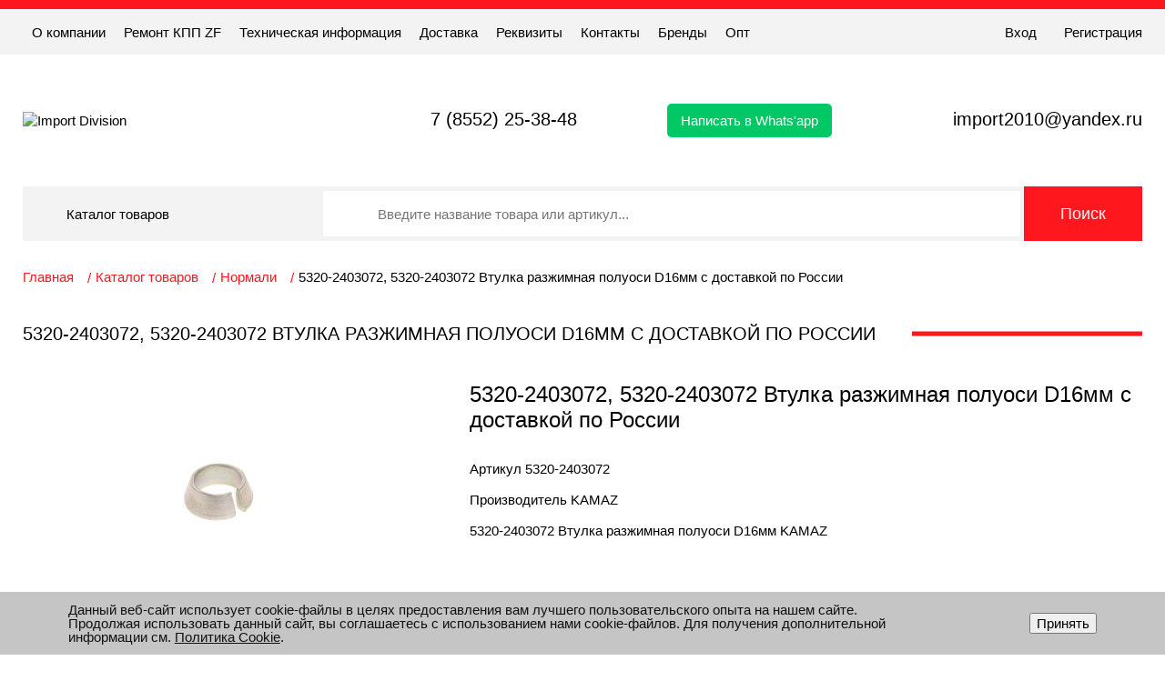

--- FILE ---
content_type: text/html; charset=UTF-8
request_url: https://idivision.net/catalog/normali/5320_2403072_vtulka_razzhimnaya_poluosi_d16mm_kamaz/
body_size: 13885
content:

<!DOCTYPE html>
<html lang="ru">
<head>
    <meta charset="utf-8">
    <meta http-equiv="X-UA-Compatible" content="IE=edge">
    <meta name="viewport" content="width=device-width, initial-scale=1.0" />
    <link rel="shortcut icon" href="/favicon.ico" type="image/x-icon" />
    <title>5320-2403072 Втулка разжимная полуоси D16мм</title>
    <meta http-equiv="Content-Type" content="text/html; charset=UTF-8" />
<meta name="keywords" content="5320-2403072 Втулка разжимная полуоси D16мм, 5320-2403072, KAMAZ, " />
<meta name="description" content="5320-2403072 Втулка разжимная полуоси D16мм, 5320-2403072, KAMAZ, " />
<script data-skip-moving="true">(function(w, d, n) {var cl = "bx-core";var ht = d.documentElement;var htc = ht ? ht.className : undefined;if (htc === undefined || htc.indexOf(cl) !== -1){return;}var ua = n.userAgent;if (/(iPad;)|(iPhone;)/i.test(ua)){cl += " bx-ios";}else if (/Windows/i.test(ua)){cl += ' bx-win';}else if (/Macintosh/i.test(ua)){cl += " bx-mac";}else if (/Linux/i.test(ua) && !/Android/i.test(ua)){cl += " bx-linux";}else if (/Android/i.test(ua)){cl += " bx-android";}cl += (/(ipad|iphone|android|mobile|touch)/i.test(ua) ? " bx-touch" : " bx-no-touch");cl += w.devicePixelRatio && w.devicePixelRatio >= 2? " bx-retina": " bx-no-retina";if (/AppleWebKit/.test(ua)){cl += " bx-chrome";}else if (/Opera/.test(ua)){cl += " bx-opera";}else if (/Firefox/.test(ua)){cl += " bx-firefox";}ht.className = htc ? htc + " " + cl : cl;})(window, document, navigator);</script>


<link href="/bitrix/js/ui/design-tokens/dist/ui.design-tokens.css?171827051026358" type="text/css"  rel="stylesheet" />
<link href="/bitrix/js/ui/fonts/opensans/ui.font.opensans.css?16651367642555" type="text/css"  rel="stylesheet" />
<link href="/bitrix/js/main/popup/dist/main.popup.bundle.css?175083134831694" type="text/css"  rel="stylesheet" />
<link href="/local/templates/idivision/components/bitrix/catalog/main/style.css?16358691561122" type="text/css"  rel="stylesheet" />
<link href="/local/templates/idivision/components/bitrix/catalog.element/main/style.css?163586915224814" type="text/css"  rel="stylesheet" />
<link href="/local/templates/idivision/components/bitrix/form.result.new/form_order_parts/style.css?1635869156666" type="text/css"  rel="stylesheet" />
<link href="/local/templates/idivision/css/style.min.css?173995248654194" type="text/css"  data-template-style="true"  rel="stylesheet" />
<link href="/local/templates/idivision/css/swiper.min.css?163586915816312" type="text/css"  data-template-style="true"  rel="stylesheet" />
<link href="/local/templates/idivision/components/bitrix/search.title/search/style.css?1637351044210" type="text/css"  data-template-style="true"  rel="stylesheet" />
<link href="/local/templates/idivision/components/bitrix/breadcrumb/nav_template/style.css?1635869152585" type="text/css"  data-template-style="true"  rel="stylesheet" />
<link href="/local/templates/idivision/components/bitrix/form.result.new/form_call/style.css?1635869156666" type="text/css"  data-template-style="true"  rel="stylesheet" />
<link href="/local/templates/idivision/components/bitrix/form.result.new/form_feedback/style.css?1635869156666" type="text/css"  data-template-style="true"  rel="stylesheet" />
<link href="/bitrix/components/niges/cookiesaccept/templates/.default/style.css?17479093042729" type="text/css"  data-template-style="true"  rel="stylesheet" />
<link href="/local/templates/idivision/styles.css?17066028501256" type="text/css"  data-template-style="true"  rel="stylesheet" />
<link href="/local/templates/idivision/template_styles.css?167334781371" type="text/css"  data-template-style="true"  rel="stylesheet" />







 <style> .nca-cookiesaccept-line { box-sizing: border-box !important; margin: 0 !important; border: none !important; width: 100% !important; min-height: 10px !important; max-height: 250px !important; display: block; clear: both !important; padding: 12px !important; position: fixed; bottom: 0px !important; opacity: 1; transform: translateY(0%); z-index: 99999; } .nca-cookiesaccept-line > div { display: flex; align-items: center; } .nca-cookiesaccept-line > div > div { padding-left: 5%; padding-right: 5%; } .nca-cookiesaccept-line a { color: inherit; text-decoration:underline; } @media screen and (max-width:767px) { .nca-cookiesaccept-line > div > div { padding-left: 1%; padding-right: 1%; } } </style> 



    
  

</head>  
<body>  
    <header class="header">

        <div class="header-top">
            
            <div class="header-top__wrap">
                <div class="container header-top__container">

                    <div class="mob-nav">
                        <span></span>
                        <span></span>
                        <span></span>
                    </div>

                    <div class="header-phone header-top-mob-phone">
                        <a class="dropbtn" href="tel:+78552253848">7 (8552) 25-38-48</a>
<div class="dropdown-content">
    <div class="dropblk"><span>г. Набережные Челны</span><a href="tel:88003502880">8 800 350-28-80</a></div>
    <div class="dropblk"><span>г. Краснодар</span><a href="tel:79385212888">8 938 521-28-88</a></div>
    <div class="dropblk"><span>г. Ростов-на-Дону</span><a href="tel:79381394444">8 938 139-44-44</a></div>
    <div class="dropblk"><span>г. Москва</span><a href="tel:79381582222">8 938 158-22-22</a></div>
    <div class="dropblk"><span>г. Нижневартовск</span><a href="tel:79993633336">8 999 363-33-36</a></div>
	<div class="dropblk"><span>г. Екатеринбург</span><a href="tel:79993633336">8 999 363-33-36 </a></div>
	<div class="dropblk"><span>г. Самара</span><a href="tel:79385212888">8 938 521-28-88 </a></div>
	<div class="dropblk"><span>г. Красноярск</span><a href="tel:79250548682">8 925 054-86-82 </a></div>
</div>

                    </div>
                    

                    <div class="header-top-mob__wrap">

                        <div class="close-nav">&#10006;</div>

                        <div class="header-top-left">
                            <nav class="top-nav">
                                <!--'start_frame_cache_LkGdQn'-->
<ul class="top-nav__list">

			<li><a href="/about/">О компании</a></li>
		
			<li><a href="/remont-kpp-zf/">Ремонт КПП ZF</a></li>
		
			<li><a href="/tekhnicheskaya-informatsiya/">Техническая информация</a></li>
		
			<li><a href="/delivery/">Доставка</a></li>
		
			<li><a href="/rekvizity/">Реквизиты</a></li>
		
			<li><a href="/contacts/">Контакты</a></li>
		
			<li><a href="/brands/">Бренды</a></li>
		
			<li><a href="https://opt.idivision.net/">Опт</a></li>
		

</ul>
<!--'end_frame_cache_LkGdQn'-->                            </nav>
                            
                        </div>
                        <!-- /.header-top-left -->
                        
                        <div class="header-top-right">
                            <!--div class="location">
                                <span data-link-id="getcity">Казань</span>
                            </div-->
                            <!-- /.location -->
                                                            <div class="authorization">
                                    <div class="log-in">
                                        <a href="https://opt.idivision.net/login#/login/via-username" target="_blank">Вход</a>
                                    </div>
                                    <div class="registration">
                                        <a href="https://opt.idivision.net/customers/new#/new_customer" target="_blank">Регистрация</a>
                                    </div>
                                </div>
								<!--div class="authorization">
                                    <div class="log-in">
                                        <a href="/auth/">Вход</a>
                                    </div>
                                    <div class="registration">
                                        <a href="/auth/?register=yes">Регистрация</a>
                                    </div>
								</div-->
                                                        <!-- /.authorization -->
                        </div>
                        <!-- /.header-top-right -->

                    </div>

                </div>
                <!-- /.container -->
            </div>
            <!-- /.header-top__wrap -->
        </div>
        <!-- /.header-top -->

        <div class="container">

            <div class="header-bottom">
                <div class="logo">
                    <a href="/"><img src="/local/templates/idivision/images/logo.svg" alt="Import Division"></a>                </div>
                <!--div class="dropdown">
                  <button class="dropbtn">Dropdown</button>
                  <div class="dropdown-content">
                    <a href="#">Link 1</a>
                    <a href="#">Link 2</a>
                    <a href="#">Link 3</a>
                  </div>
                </div-->
                <div class="header-phone dropdown">
                    <a class="dropbtn" href="tel:+78552253848">7 (8552) 25-38-48</a>
<div class="dropdown-content">
    <div class="dropblk"><span>г. Набережные Челны</span><a href="tel:88003502880">8 800 350-28-80</a></div>
    <div class="dropblk"><span>г. Краснодар</span><a href="tel:79385212888">8 938 521-28-88</a></div>
    <div class="dropblk"><span>г. Ростов-на-Дону</span><a href="tel:79381394444">8 938 139-44-44</a></div>
    <div class="dropblk"><span>г. Москва</span><a href="tel:79381582222">8 938 158-22-22</a></div>
    <div class="dropblk"><span>г. Нижневартовск</span><a href="tel:79993633336">8 999 363-33-36</a></div>
	<div class="dropblk"><span>г. Екатеринбург</span><a href="tel:79993633336">8 999 363-33-36 </a></div>
	<div class="dropblk"><span>г. Самара</span><a href="tel:79385212888">8 938 521-28-88 </a></div>
	<div class="dropblk"><span>г. Красноярск</span><a href="tel:79250548682">8 925 054-86-82 </a></div>
</div>

                </div>
				<div class="header-whatsapp">
					<a href="https://api.whatsapp.com/send/?phone=79274500055&text&app_absent=0">Написать в Whats'app</a>
				</div>
                <div class="header-mail">
                    <a href="mailto:import2010@yandex.ru">import2010@yandex.ru</a>                </div>
                                                
            </div>
            <!-- /.header-bottom -->
            
            <div class="main-nav">
                <!--'start_frame_cache_XEVOpk'-->
<div class="main-nav__wrap" id="vertical-multilevel-menu">


	
						<div class="main-nav__btn">Каталог товаров</div>
				<div class="brand-list">
				    <div class="brand-list__wrap">
				

	
			<a href="/catalog/avtosvet/" class="brand-list__item">Автосвет		    		    <!--div class="brand-list__name"><a href="/catalog/avtosvet/">Автосвет</a></div-->
	    </a>
		

	
			<a href="/catalog/gidravlika_nasosy_kom/" class="brand-list__item">Гидравлика Насосы Ком		    		    <!--div class="brand-list__name"><a href="/catalog/gidravlika_nasosy_kom/">Гидравлика Насосы Ком</a></div-->
	    </a>
		

	
			<a href="/catalog/zapchasti_cummins/" class="brand-list__item">Запчасти Cummins		    		    <!--div class="brand-list__name"><a href="/catalog/zapchasti_cummins/">Запчасти Cummins</a></div-->
	    </a>
		

	
			<a href="/catalog/zapchasti_dvigatelya/" class="brand-list__item">Запчасти Двигателя		    		    <!--div class="brand-list__name"><a href="/catalog/zapchasti_dvigatelya/">Запчасти Двигателя</a></div-->
	    </a>
		

	
			<a href="/catalog/zapchasti_kpp/" class="brand-list__item">Запчасти Кпп		    		    <!--div class="brand-list__name"><a href="/catalog/zapchasti_kpp/">Запчасти Кпп</a></div-->
	    </a>
		

	
			<a href="/catalog/zapchasti_kpp_zf/" class="brand-list__item">Запчасти КПП ZF		    		    <!--div class="brand-list__name"><a href="/catalog/zapchasti_kpp_zf/">Запчасти КПП ZF</a></div-->
	    </a>
		

	
			<a href="/catalog/kabina/" class="brand-list__item">Кабина		    		    <!--div class="brand-list__name"><a href="/catalog/kabina/">Кабина</a></div-->
	    </a>
		

	
			<a href="/catalog/kardany_krestoviny/" class="brand-list__item">Карданы, Крестовины		    		    <!--div class="brand-list__name"><a href="/catalog/kardany_krestoviny/">Карданы, Крестовины</a></div-->
	    </a>
		

	
			<a href="/catalog/kolesa_i_stupitsy/" class="brand-list__item">Колеса и ступицы		    		    <!--div class="brand-list__name"><a href="/catalog/kolesa_i_stupitsy/">Колеса и ступицы</a></div-->
	    </a>
		

	
			<a href="/catalog/korobka_peredach/" class="brand-list__item">Коробка передач		    		    <!--div class="brand-list__name"><a href="/catalog/korobka_peredach/">Коробка передач</a></div-->
	    </a>
		

	
			<a href="/catalog/manzhety_salniki_uplotniteli/" class="brand-list__item">Манжеты, Сальники, Уплотнители		    		    <!--div class="brand-list__name"><a href="/catalog/manzhety_salniki_uplotniteli/">Манжеты, Сальники, Уплотнители</a></div-->
	    </a>
		

	
			<a href="/catalog/masla_avtokhimiya_instrument/" class="brand-list__item">Масла,Автохимия, Инструмент		    		    <!--div class="brand-list__name"><a href="/catalog/masla_avtokhimiya_instrument/">Масла,Автохимия, Инструмент</a></div-->
	    </a>
		

	
			<a href="/catalog/mosty_os/" class="brand-list__item">Мосты, Ось		    		    <!--div class="brand-list__name"><a href="/catalog/mosty_os/">Мосты, Ось</a></div-->
	    </a>
		

	
			<a href="/catalog/navesnoe_oborudovanie_na_dvs/" class="brand-list__item">Навесное оборудование на ДВС		    		    <!--div class="brand-list__name"><a href="/catalog/navesnoe_oborudovanie_na_dvs/">Навесное оборудование на ДВС</a></div-->
	    </a>
		

	
			<a href="/catalog/normali/" class="brand-list__item">Нормали		    		    <!--div class="brand-list__name"><a href="/catalog/normali/">Нормали</a></div-->
	    </a>
		

	
			<a href="/catalog/operenie_kabiny/" class="brand-list__item">Оперение кабины		    		    <!--div class="brand-list__name"><a href="/catalog/operenie_kabiny/">Оперение кабины</a></div-->
	    </a>
		

	
			<a href="/catalog/podveska/" class="brand-list__item">Подвеска		    		    <!--div class="brand-list__name"><a href="/catalog/podveska/">Подвеска</a></div-->
	    </a>
		

	
			<a href="/catalog/podshipniki/" class="brand-list__item">Подшипники		    		    <!--div class="brand-list__name"><a href="/catalog/podshipniki/">Подшипники</a></div-->
	    </a>
		

	
			<a href="/catalog/podemnoe_i_oprokidyv_ustr_vo/" class="brand-list__item">Подъемное и опрокидыв. устр-во		    		    <!--div class="brand-list__name"><a href="/catalog/podemnoe_i_oprokidyv_ustr_vo/">Подъемное и опрокидыв. устр-во</a></div-->
	    </a>
		

	
			<a href="/catalog/pribory/" class="brand-list__item">Приборы		    		    <!--div class="brand-list__name"><a href="/catalog/pribory/">Приборы</a></div-->
	    </a>
		

	
			<a href="/catalog/prinadlezhnosti_kabiny/" class="brand-list__item">Принадлежности кабины		    		    <!--div class="brand-list__name"><a href="/catalog/prinadlezhnosti_kabiny/">Принадлежности кабины</a></div-->
	    </a>
		

	
			<a href="/catalog/prokladki/" class="brand-list__item">Прокладки		    		    <!--div class="brand-list__name"><a href="/catalog/prokladki/">Прокладки</a></div-->
	    </a>
		

	
			<a href="/catalog/razdatochnaya_korobka/" class="brand-list__item">Раздаточная коробка		    		    <!--div class="brand-list__name"><a href="/catalog/razdatochnaya_korobka/">Раздаточная коробка</a></div-->
	    </a>
		

	
			<a href="/catalog/rama/" class="brand-list__item">Рама		    		    <!--div class="brand-list__name"><a href="/catalog/rama/">Рама</a></div-->
	    </a>
		

	
			<a href="/catalog/rezino_tekhnicheskie_izdeliya/" class="brand-list__item">Резино-технические изделия		    		    <!--div class="brand-list__name"><a href="/catalog/rezino_tekhnicheskie_izdeliya/">Резино-технические изделия</a></div-->
	    </a>
		

	
			<a href="/catalog/rulevoe_upravlenie/" class="brand-list__item">Рулевое управление		    		    <!--div class="brand-list__name"><a href="/catalog/rulevoe_upravlenie/">Рулевое управление</a></div-->
	    </a>
		

	
			<a href="/catalog/sidenya/" class="brand-list__item">Сиденья		    		    <!--div class="brand-list__name"><a href="/catalog/sidenya/">Сиденья</a></div-->
	    </a>
		

	
			<a href="/catalog/sistema_vypuska_gaza/" class="brand-list__item">Система выпуска газа		    		    <!--div class="brand-list__name"><a href="/catalog/sistema_vypuska_gaza/">Система выпуска газа</a></div-->
	    </a>
		

	
			<a href="/catalog/sistema_okhlazhdeniya/" class="brand-list__item">Система охлаждения		    		    <!--div class="brand-list__name"><a href="/catalog/sistema_okhlazhdeniya/">Система охлаждения</a></div-->
	    </a>
		

	
			<a href="/catalog/sistema_okhlazhdeniya_dvigatelya/" class="brand-list__item">СИСТЕМА ОХЛАЖДЕНИЯ ДВИГАТЕЛЯ		    		    <!--div class="brand-list__name"><a href="/catalog/sistema_okhlazhdeniya_dvigatelya/">СИСТЕМА ОХЛАЖДЕНИЯ ДВИГАТЕЛЯ</a></div-->
	    </a>
		

	
			<a href="/catalog/sistema_pitaniya/" class="brand-list__item">Система питания		    		    <!--div class="brand-list__name"><a href="/catalog/sistema_pitaniya/">Система питания</a></div-->
	    </a>
		

	
			<a href="/catalog/stseplenie/" class="brand-list__item">Сцепление		    		    <!--div class="brand-list__name"><a href="/catalog/stseplenie/">Сцепление</a></div-->
	    </a>
		

	
			<a href="/catalog/toplivnye_baki/" class="brand-list__item">Топливные Баки		    		    <!--div class="brand-list__name"><a href="/catalog/toplivnye_baki/">Топливные Баки</a></div-->
	    </a>
		

	
			<a href="/catalog/tormoznaya_sistema/" class="brand-list__item">Тормозная система		    		    <!--div class="brand-list__name"><a href="/catalog/tormoznaya_sistema/">Тормозная система</a></div-->
	    </a>
		

	
			<a href="/catalog/turbokompressor/" class="brand-list__item">Турбокомпрессор		    		    <!--div class="brand-list__name"><a href="/catalog/turbokompressor/">Турбокомпрессор</a></div-->
	    </a>
		

	
			<a href="/catalog/ustroystvo_sedelno_stsepnoe/" class="brand-list__item">Устройство седельно-сцепное		    		    <!--div class="brand-list__name"><a href="/catalog/ustroystvo_sedelno_stsepnoe/">Устройство седельно-сцепное</a></div-->
	    </a>
		

	
			<a href="/catalog/filtry/" class="brand-list__item">Фильтры		    		    <!--div class="brand-list__name"><a href="/catalog/filtry/">Фильтры</a></div-->
	    </a>
		

	
			<a href="/catalog/shiny_diski/" class="brand-list__item">Шины Диски		    		    <!--div class="brand-list__name"><a href="/catalog/shiny_diski/">Шины Диски</a></div-->
	    </a>
		

	
			<a href="/catalog/elektrooborudovanie/" class="brand-list__item">Электрооборудование		    		    <!--div class="brand-list__name"><a href="/catalog/elektrooborudovanie/">Электрооборудование</a></div-->
	    </a>
		

	</div></div></li>
</div>
<!--'end_frame_cache_XEVOpk'-->                
                    	<div id="title-search">
    	<form class="search" action="/search/index.php">
    		<input class="search__input" id="title-search-input" placeholder="Введите название товара или артикул..." type="text" name="q" value="" size="40" maxlength="50" autocomplete="off" />&nbsp;<input name="s" type="submit" class="search__btn" value="Поиск" />
    	</form>
    	
    	
	</div>


            </div>
            
            <!-- /.main-nav -->

        </div>
        <!-- /.container -->
    </header>

             <main class="main">
            <div class="container">
            <div class="breadcrumbs" itemprop="http://schema.org/breadcrumb" itemscope itemtype="http://schema.org/BreadcrumbList"><ul class="breadcrumbs__list">
			<li itemprop="itemListElement" itemscope itemtype="http://schema.org/ListItem">
				
				<a href="/" title="Главная" itemprop="item">
					<span itemprop="name">Главная</span>
				</a>
				<meta itemprop="position" content="1" />
			</li>
			<li itemprop="itemListElement" itemscope itemtype="http://schema.org/ListItem">
				<i class="fa fa-angle-right"></i>
				<a href="/catalog/" title="Каталог товаров" itemprop="item">
					<span itemprop="name">Каталог товаров</span>
				</a>
				<meta itemprop="position" content="2" />
			</li>
			<li itemprop="itemListElement" itemscope itemtype="http://schema.org/ListItem">
				<i class="fa fa-angle-right"></i>
				<a href="/catalog/normali/" title="Нормали" itemprop="item">
					<span itemprop="name">Нормали</span>
				</a>
				<meta itemprop="position" content="3" />
			</li>
			<li class="active"> 5320-2403072, 5320-2403072 Втулка разжимная полуоси D16мм с доставкой по России</li></ul></div>                <div class="main__wrapper">

                    <div class="s-title">
                        <div class="s-title__name">
                            <h1>5320-2403072, 5320-2403072 Втулка разжимная полуоси D16мм с доставкой по России</h1>
                        </div>
                    </div>
                    <!-- /.s-title -->
                    
    
		<div class="content" id="bx_117848907_94031"
	itemscope itemtype="http://schema.org/Product">
	<div class="content-left">
		<div class="product-item-detail-slider-container" id="bx_117848907_94031_big_slider">
			<span class="product-item-detail-slider-close" data-entity="close-popup"></span>
			<div class="product-item-detail-slider-block
				"
				data-entity="images-slider-block">
				<span class="product-item-detail-slider-left" data-entity="slider-control-left" style="display: none;"></span>
				<span class="product-item-detail-slider-right" data-entity="slider-control-right" style="display: none;"></span>


				<div class="product-item-detail-slider-images-container" data-entity="images-container">
					<div class="product-item-detail-slider-image active" data-entity="image" data-id="1159485">
    								<img src="/upload/iblock/883/2io6v99a6va61w0eeqns231tn7jg075w.jpeg" alt="5320-2403072" title="5320-2403072" itemprop="image">
    							</div>						<div class="product-item-detail-slider-progress-bar" data-entity="slider-progress-bar" style="width: 0;"></div>
										</div>
			</div>
					</div>
		<div class="product-item-detail-price-current hidden" id="bx_117848907_94031_price">
		</div>
	</div>
	<div class="content-right">
	    			<div class="content-title">5320-2403072, 5320-2403072 Втулка разжимная полуоси D16мм с доставкой по России</div>
		    	<div class="content-info">
							<div class="content-info__item">
					Артикул					<span>5320-2403072					</span>
				</div>
							<div class="content-info__item">
					Производитель					<span>KAMAZ					</span>
				</div>
						<div class="content-info__item"><span>5320-2403072 Втулка разжимная полуоси D16мм KAMAZ</span></div>
		</div>
	</div>

	<meta itemprop="name" content="5320-2403072, 5320-2403072 Втулка разжимная полуоси D16мм с доставкой по России" />
	<meta itemprop="category" content="Нормали" />

</div>
		    


        
        


    




    
<p>Детали нет в наличии, оставьте заявку и она появится в ближайшее время.</p><br>
<div class="no_modal">



            <div id="comp_92a0b371a3451fe032a03436887cedba"><div class="no_modal-form">
<form name="ORDER_PARTS" action="/catalog/normali/5320_2403072_vtulka_razzhimnaya_poluosi_d16mm_kamaz/" method="POST" enctype="multipart/form-data"><input type="hidden" name="bxajaxid" id="bxajaxid_92a0b371a3451fe032a03436887cedba_8BACKi" value="92a0b371a3451fe032a03436887cedba" /><input type="hidden" name="AJAX_CALL" value="Y" /><input type="hidden" name="sessid" id="sessid" value="4ef737f78d2bfb101dfd27047ee4cdec" /><input type="hidden" name="WEB_FORM_ID" value="3" />        	                    <div class="s-title">
                        <div class="s-title__name">
                            <h2>Заказ запчасти</h2>
                        </div>
                    </div>
        	
<p></p><div class="modal-form__item"><input type="text" class="modal-form__input" placeholder="Ваше Имя" required name="form_text_10" value=""></div><div class="modal-form__item"><input type="text" class="modal-form__input" placeholder="Ваш E-mail" required name="form_email_11" value="" size="0" /></div><div class="modal-form__item"><input type="text" class="modal-form__input" placeholder="Ваш телефон" required name="form_text_12" value=""></div><div class="modal-form__item"><textarea name="form_textarea_15" cols="40" rows="3"placeholder="Сообщение" ></textarea></div><div class="modal-form__item"><input type="text" class="modal-form__input" placeholder="Артикул" name="form_text_13" value=""=""></div><div class="modal-form__item"><input type="text" class="disabled modal-form__input" placeholder="Ссылка на товар" disabled name="form_text_14" value="/catalog/normali/5320_2403072_vtulka_razzhimnaya_poluosi_d16mm_kamaz/"=""></div>    <div class="modal-form__policy">
		Отправляя форму вы соглашаетесь<br><a href="/policy/" target="_blank">на обработку персональных данных</a>
    </div>    
    <div class="modal-form__submit"><input  type="submit" class="btn modal-submit" name="web_form_submit" value="Сохранить" /></div>
    

    </div></form>    </div>


</div>
<!-- /.modal -->
	
    
                    </div>
            </div>
        </main>
        <footer class="footer">
        <div class="container">
            <div class="footer__wrap">

                <div class="footer-left">
                    <div class="logo">
                        <a href="/"><img src="/local/templates/idivision/images/logo.svg" alt="Import Division"></a>                    </div>
                    <div class="footer-contacts">
                        <div class="footer-contacts__item">
                            <div class="footer-contacts__phone">
                                <a class="dropbtn" href="tel:+78552253848">7 (8552) 25-38-48</a>
<div class="dropdown-content">
    <div class="dropblk"><span>г. Набережные Челны</span><a href="tel:88003502880">8 800 350-28-80</a></div>
    <div class="dropblk"><span>г. Краснодар</span><a href="tel:79385212888">8 938 521-28-88</a></div>
    <div class="dropblk"><span>г. Ростов-на-Дону</span><a href="tel:79381394444">8 938 139-44-44</a></div>
    <div class="dropblk"><span>г. Москва</span><a href="tel:79381582222">8 938 158-22-22</a></div>
    <div class="dropblk"><span>г. Нижневартовск</span><a href="tel:79993633336">8 999 363-33-36</a></div>
	<div class="dropblk"><span>г. Екатеринбург</span><a href="tel:79993633336">8 999 363-33-36 </a></div>
	<div class="dropblk"><span>г. Самара</span><a href="tel:79385212888">8 938 521-28-88 </a></div>
	<div class="dropblk"><span>г. Красноярск</span><a href="tel:79250548682">8 925 054-86-82 </a></div>
</div>

                            </div>
                            <button type="button" class="footer-contacts__btn" data-link-id="1">Заказать звонок</button>
                        </div>
                        <div class="footer-contacts__item">
                            <div class="footer-contacts__mail">
                                <a href="mailto:import2010@yandex.ru">import2010@yandex.ru</a>                            </div>
                            <button type="button" class="footer-contacts__btn" data-link-id="2">Обратная связь</button>
                        </div>
                    </div>
                    <div class="footer-nav">
                        <!--'start_frame_cache_g8taYv'-->
<ul class="footer-nav__list">

			<li><a href="/about/">О компании</a></li>
		
			<li><a href="/remont-kpp-zf/">Ремонт КПП ZF</a></li>
		
			<li><a href="/suppliers/">Поставщикам</a></li>
		
			<li><a href="/delivery/">Доставка</a></li>
		
			<li><a href="/contacts/">Контакты</a></li>
		
			<li><a href="/faq/">Вопрос, ответ (FAQ)</a></li>
		
			<li><a href="https://opt.idivision.net/">Опт</a></li>
		

</ul>
<!--'end_frame_cache_g8taYv'-->                    </div>
                </div>

                <div class="footer-right">
                    <div class="footer-soc">
	<div class="footer-soc__title">
		 Присоединяйся
	</div>
	<div class="footer-soc__list">
		<div class="footer-soc__item">
 <a href="https://rutube.ru/channel/56078898" target="_blank"> <img width="60" alt="twitter" src="/local/templates/idivision/images/icons/rut.png" height="60"> </a>
		</div>
		<div class="footer-soc__item">
 <a href="https://t.me/import_division" target="_blank"> <img width="60" alt="google" src="/local/templates/idivision/images/icons/tg.png" height="60"> </a>
		</div>
		<div class="footer-soc__item">
 <a href="https://vkvideo.ru/@import_division" target="_blank"> <img alt="vk" src="/local/templates/idivision/images/icons/vk.svg"> </a>
		</div>
	</div>
</div>
 <br>                    
                </div>
                
            </div>
        </div>
        <!-- /.container -->
        <div class="footer-copy">
            <div class="container">
                <span>© 2010-2025 Все права защищены Импорт Дивижн. Информация сайта защищена законом об авторских правах.</span>            </div>
        </div>
        <!-- /.footer-copy -->
    </footer>
    <!-- /.footer -->

    <div class="modal" data-modal-id="1">
        <div class="modal__window">
            <div class="modal__content">
                <button class="modal-close">&#10006;</button>
                <div id="comp_0e6244b1a7eec1db9ba66e6037b590e7"><!--'start_frame_cache_LRbDtM'--><div class="modal-form">
<form name="CALL" action="/catalog/normali/5320_2403072_vtulka_razzhimnaya_poluosi_d16mm_kamaz/" method="POST" enctype="multipart/form-data"><input type="hidden" name="bxajaxid" id="bxajaxid_0e6244b1a7eec1db9ba66e6037b590e7_Ar8Szp" value="0e6244b1a7eec1db9ba66e6037b590e7" /><input type="hidden" name="AJAX_CALL" value="Y" /><input type="hidden" name="sessid" id="sessid_1" value="4ef737f78d2bfb101dfd27047ee4cdec" /><input type="hidden" name="WEB_FORM_ID" value="1" /><div class="modal__title">Заказать звонок</div><p></p><div class="modal-form__item"><input type="text" class="modal-form__input" placeholder="Ваше имя" required name="form_text_4" value=""></div><div class="modal-form__item"><input type="text" class="modal-form__input" type="tel" placeholder="Номер телефона" required name="form_text_2" value="" size="20"></div><div class="modal-form__item"><textarea name="form_textarea_3" cols="40" rows="3"placeholder="Комментарий автора" ></textarea></div>    <div class="modal-form__policy">
        Отправляя форму вы соглашаетесь<br><a href="#" target="_blank">на обработку персональных данных</a>
    </div>    
    <div class="modal-form__submit"><input  type="submit" class="btn modal-submit" name="web_form_submit" value="Отправить" /></div>
    

    </div></form>    <!--'end_frame_cache_LRbDtM'--></div>            </div>
            <!-- /.modal__content -->
        </div>
    </div>
    <!-- /.modal -->

    <div class="modal" data-modal-id="2">
        <div class="modal__window">

            <div class="modal__content">
                <button class="modal-close">&#10006;</button>
                <div id="comp_e718319f9a4ce8d455e28ad258482bd9"><!--'start_frame_cache_Yzb9kn'--><div class="modal-form">
<form name="FEEDBACK" action="/catalog/normali/5320_2403072_vtulka_razzhimnaya_poluosi_d16mm_kamaz/" method="POST" enctype="multipart/form-data"><input type="hidden" name="bxajaxid" id="bxajaxid_e718319f9a4ce8d455e28ad258482bd9_XrQFCj" value="e718319f9a4ce8d455e28ad258482bd9" /><input type="hidden" name="AJAX_CALL" value="Y" /><input type="hidden" name="sessid" id="sessid_2" value="4ef737f78d2bfb101dfd27047ee4cdec" /><input type="hidden" name="WEB_FORM_ID" value="2" /><div class="modal__title">Обратная связь</div><p></p><div class="modal-form__item"><input type="text" class="modal-form__input" placeholder="Ваше имя" required name="form_text_7" value=""></div><div class="modal-form__item"><input type="text" class="modal-form__input" placeholder="Ваш E-Mail" required name="form_email_8" value="" size="0" /></div><div class="modal-form__item"><textarea name="form_textarea_9" cols="40" rows="3"placeholder="Сообщение" ></textarea></div>    <div class="modal-form__policy">
        Отправляя форму вы соглашаетесь<br><a href="#" target="_blank">на обработку персональных данных</a>
    </div>    
    <div class="modal-form__submit"><input  type="submit" class="btn modal-submit" name="web_form_submit" value="Отправить" /></div>
    

    </div></form>    <!--'end_frame_cache_Yzb9kn'--></div>                
            </div>
            <!-- /.modal__content -->

        </div>
    </div>
    <!-- /.modal -->

    <div class="modal" data-modal-id="getcity">
        <div class="modal__window">

            <div class="modal__content">
                <button class="modal-close">&#10006;</button>
                
                <div class="modal__title">Ваш город?</div>

                <div class="city-list">

                    <div class="city-item">
                        <a href="#">Казань</a>
                    </div>

                    <div class="city-item">
                        <a href="#">Санкт-Петербург</a>
                    </div>

                    <div class="city-item">
                        <a href="#">Ростов-на-Дону</a>
                    </div>

                    <div class="city-item">
                        <a href="#">Ростов-на-Дону</a>
                    </div>

                </div>
                <!-- /.city-list -->

            </div>
            <!-- /.modal__content -->

        </div>
    </div>
    <!-- /.modal -->
     

<!-- Yandex.Metrika counter -->
<noscript><div><img src="https://mc.yandex.ru/watch/17893924" style="position:absolute; left:-9999px;" alt="" /></div></noscript>
<!-- /Yandex.Metrika counter -->

<script>if(!window.BX)window.BX={};if(!window.BX.message)window.BX.message=function(mess){if(typeof mess==='object'){for(let i in mess) {BX.message[i]=mess[i];} return true;}};</script>
<script>(window.BX||top.BX).message({"JS_CORE_LOADING":"Загрузка...","JS_CORE_NO_DATA":"- Нет данных -","JS_CORE_WINDOW_CLOSE":"Закрыть","JS_CORE_WINDOW_EXPAND":"Развернуть","JS_CORE_WINDOW_NARROW":"Свернуть в окно","JS_CORE_WINDOW_SAVE":"Сохранить","JS_CORE_WINDOW_CANCEL":"Отменить","JS_CORE_WINDOW_CONTINUE":"Продолжить","JS_CORE_H":"ч","JS_CORE_M":"м","JS_CORE_S":"с","JSADM_AI_HIDE_EXTRA":"Скрыть лишние","JSADM_AI_ALL_NOTIF":"Показать все","JSADM_AUTH_REQ":"Требуется авторизация!","JS_CORE_WINDOW_AUTH":"Войти","JS_CORE_IMAGE_FULL":"Полный размер"});</script><script src="/bitrix/js/main/core/core.js?1754568546511455"></script><script>BX.Runtime.registerExtension({"name":"main.core","namespace":"BX","loaded":true});</script>
<script>BX.setJSList(["\/bitrix\/js\/main\/core\/core_ajax.js","\/bitrix\/js\/main\/core\/core_promise.js","\/bitrix\/js\/main\/polyfill\/promise\/js\/promise.js","\/bitrix\/js\/main\/loadext\/loadext.js","\/bitrix\/js\/main\/loadext\/extension.js","\/bitrix\/js\/main\/polyfill\/promise\/js\/promise.js","\/bitrix\/js\/main\/polyfill\/find\/js\/find.js","\/bitrix\/js\/main\/polyfill\/includes\/js\/includes.js","\/bitrix\/js\/main\/polyfill\/matches\/js\/matches.js","\/bitrix\/js\/ui\/polyfill\/closest\/js\/closest.js","\/bitrix\/js\/main\/polyfill\/fill\/main.polyfill.fill.js","\/bitrix\/js\/main\/polyfill\/find\/js\/find.js","\/bitrix\/js\/main\/polyfill\/matches\/js\/matches.js","\/bitrix\/js\/main\/polyfill\/core\/dist\/polyfill.bundle.js","\/bitrix\/js\/main\/core\/core.js","\/bitrix\/js\/main\/polyfill\/intersectionobserver\/js\/intersectionobserver.js","\/bitrix\/js\/main\/lazyload\/dist\/lazyload.bundle.js","\/bitrix\/js\/main\/polyfill\/core\/dist\/polyfill.bundle.js","\/bitrix\/js\/main\/parambag\/dist\/parambag.bundle.js"]);
</script>
<script>BX.Runtime.registerExtension({"name":"ui.dexie","namespace":"BX.DexieExport","loaded":true});</script>
<script>BX.Runtime.registerExtension({"name":"ls","namespace":"window","loaded":true});</script>
<script>BX.Runtime.registerExtension({"name":"fx","namespace":"window","loaded":true});</script>
<script>BX.Runtime.registerExtension({"name":"fc","namespace":"window","loaded":true});</script>
<script>BX.Runtime.registerExtension({"name":"ui.design-tokens","namespace":"window","loaded":true});</script>
<script>BX.Runtime.registerExtension({"name":"ui.fonts.opensans","namespace":"window","loaded":true});</script>
<script>BX.Runtime.registerExtension({"name":"main.popup","namespace":"BX.Main","loaded":true});</script>
<script>BX.Runtime.registerExtension({"name":"popup","namespace":"window","loaded":true});</script>
<script>(window.BX||top.BX).message({"LANGUAGE_ID":"ru","FORMAT_DATE":"DD.MM.YYYY","FORMAT_DATETIME":"DD.MM.YYYY HH:MI:SS","COOKIE_PREFIX":"BITRIX_SM","SERVER_TZ_OFFSET":"10800","UTF_MODE":"Y","SITE_ID":"s1","SITE_DIR":"\/","USER_ID":"","SERVER_TIME":1764738042,"USER_TZ_OFFSET":0,"USER_TZ_AUTO":"Y","bitrix_sessid":"4ef737f78d2bfb101dfd27047ee4cdec"});</script><script  src="/bitrix/cache/js/s1/idivision/kernel_main/kernel_main_v1.js?1762965956250135"></script>
<script src="/bitrix/js/ui/dexie/dist/dexie.bundle.js?1750831392218847"></script>
<script src="/bitrix/js/main/core/core_ls.js?17370232114201"></script>
<script src="/bitrix/js/main/core/core_frame_cache.js?175083140816945"></script>
<script src="//www.google.com/recaptcha/api.js"></script>
<script src="/bitrix/js/main/popup/dist/main.popup.bundle.js?1762766590119952"></script>
<script src="//api-maps.yandex.ru/2.1/?lang=ru_RU&amp;apikey=bfde5010-a4ae-4c89-b288-40916e46c791"></script>
<script>BX.setJSList(["\/bitrix\/js\/main\/core\/core_fx.js","\/bitrix\/js\/main\/session.js","\/bitrix\/js\/main\/pageobject\/dist\/pageobject.bundle.js","\/bitrix\/js\/main\/core\/core_window.js","\/bitrix\/js\/main\/date\/main.date.js","\/bitrix\/js\/main\/core\/core_date.js","\/bitrix\/js\/main\/utils.js","\/local\/templates\/idivision\/components\/bitrix\/catalog.element\/main\/script.js","\/local\/templates\/idivision\/js\/swiper.min.js","\/local\/templates\/idivision\/js\/app.js","\/local\/templates\/idivision\/js\/js-inputmask.js","\/bitrix\/components\/bitrix\/search.title\/script.js"]);</script>
<script src="https://challenges.cloudflare.com/turnstile/v0/api.js" async defer></script>
<script>
					(function () {
						"use strict";

						var counter = function ()
						{
							var cookie = (function (name) {
								var parts = ("; " + document.cookie).split("; " + name + "=");
								if (parts.length == 2) {
									try {return JSON.parse(decodeURIComponent(parts.pop().split(";").shift()));}
									catch (e) {}
								}
							})("BITRIX_CONVERSION_CONTEXT_s1");

							if (cookie && cookie.EXPIRE >= BX.message("SERVER_TIME"))
								return;

							var request = new XMLHttpRequest();
							request.open("POST", "/bitrix/tools/conversion/ajax_counter.php", true);
							request.setRequestHeader("Content-type", "application/x-www-form-urlencoded");
							request.send(
								"SITE_ID="+encodeURIComponent("s1")+
								"&sessid="+encodeURIComponent(BX.bitrix_sessid())+
								"&HTTP_REFERER="+encodeURIComponent(document.referrer)
							);
						};

						if (window.frameRequestStart === true)
							BX.addCustomEvent("onFrameDataReceived", counter);
						else
							BX.ready(counter);
					})();
				</script>
<script type="text/javascript">
if (window == window.top) {
	document.addEventListener("DOMContentLoaded", function() {
		var div = document.createElement("div"); div.innerHTML = ' <div id="nca-cookiesaccept-line" class="nca-cookiesaccept-line style-3 "> <div id="nca-nca-position-left"id="nca-bar" class="nca-bar nca-style- nca-animation-none nca-position-left"> <div class="nca-cookiesaccept-line-text">Данный веб-сайт использует cookie-файлы в целях предоставления вам лучшего пользовательского опыта на нашем сайте. Продолжая использовать данный сайт, вы соглашаетесь с использованием нами cookie-файлов. Для получения дополнительной информации см. <a href=http://opt.idivision.net/informatsionnaya/politika-obrabotki-cookie.html target="_blank">Политика Cookie</a>.</div> <div><button type="button" id="nca-cookiesaccept-line-accept-btn" onclick="ncaCookieAcceptBtn()" >Принять</button></div> </div> </div> ';
		document.body.appendChild(div);
	});
}
function ncaCookieAcceptBtn(){ 
	var alertWindow = document.getElementById("nca-cookiesaccept-line"); alertWindow.remove();
	var cookie_string = "NCA_COOKIE_ACCEPT_1" + "=" + escape("Y"); 
	var expires = new Date((new Date).getTime() + (1000 * 60 * 60 * 24 * 1500)); 
	cookie_string += "; expires=" + expires.toUTCString(); 
	cookie_string += "; path=" + escape ("/"); 
	document.cookie = cookie_string; 	
}
function ncaCookieAcceptCheck(){
	var closeCookieValue = "N"; 
	var value = "; " + document.cookie;
	var parts = value.split("; " + "NCA_COOKIE_ACCEPT_1" + "=");
	if (parts.length == 2) { 
		closeCookieValue = parts.pop().split(";").shift(); 
	}
	if(closeCookieValue != "Y") { 
		/*document.head.insertAdjacentHTML("beforeend", "<style>#nca-cookiesaccept-line {display:flex}</style>")*/
	} else { 
		document.head.insertAdjacentHTML("beforeend", "<style>#nca-cookiesaccept-line {display:none}</style>")
	}
}
ncaCookieAcceptCheck();
</script>
<script  src="/bitrix/cache/js/s1/idivision/template_108602757e88101b7ecf90b80c04d854/template_108602757e88101b7ecf90b80c04d854_v1.js?1762766618157270"></script>
<script  src="/bitrix/cache/js/s1/idivision/page_9dff58b9e5f65f2700c466325c000bd9/page_9dff58b9e5f65f2700c466325c000bd9_v1.js?176276661889709"></script>

<script>


	/*BX.ready(function(){

        BX.bindDelegate(
            document.body, 'click', {className: 'search__input'},
            function(e){
                if(!e) {
                   e = window.event;
                }
            BX.show(BX("search_result"));

          }
        );

        
        const form = document.querySelector('form.search'); 

        form.addEventListener('focusout', function (event) { 
            BX.hide(BX("search_result"));
        });

});*/

document.addEventListener("DOMContentLoaded", function () {
    const form = document.querySelector('form.search');
    const input = document.querySelector('.search__input');

    if (!form || !input) return;

    form.addEventListener('submit', function (e) {
        e.preventDefault(); // отменяем стандартную отправку формы
        const query = encodeURIComponent(input.value.trim());
        if (query) {
            window.location.href = 'https://opt.idivision.net/price_items/search?oem=' + query;
        }
    });

    // Показываем историю при фокусе
    input.addEventListener('focus', function () {
        BX.show(BX("search_result"));
    });

    input.addEventListener('blur', function () {
        setTimeout(() => {
            BX.hide(BX("search_result"));
        }, 200);
    });
});

</script>
<script>
	BX.message({
		ECONOMY_INFO_MESSAGE: 'Скидка #ECONOMY#',
		TITLE_ERROR: 'Ошибка',
		TITLE_BASKET_PROPS: 'Свойства товара, добавляемые в корзину',
		BASKET_UNKNOWN_ERROR: 'Неизвестная ошибка при добавлении товара в корзину',
		BTN_SEND_PROPS: 'Выбрать',
		BTN_MESSAGE_BASKET_REDIRECT: 'Перейти в корзину',
		BTN_MESSAGE_CLOSE: 'Закрыть',
		BTN_MESSAGE_CLOSE_POPUP: 'Продолжить покупки',
		TITLE_SUCCESSFUL: 'Товар добавлен в корзину',
		COMPARE_MESSAGE_OK: 'Товар добавлен в список сравнения',
		COMPARE_UNKNOWN_ERROR: 'При добавлении товара в список сравнения произошла ошибка',
		COMPARE_TITLE: 'Сравнение товаров',
		BTN_MESSAGE_COMPARE_REDIRECT: 'Перейти в список сравнения',
		PRODUCT_GIFT_LABEL: 'Подарок',
		PRICE_TOTAL_PREFIX: 'на сумму',
		RELATIVE_QUANTITY_MANY: 'много',
		RELATIVE_QUANTITY_FEW: 'мало',
		SITE_ID: 's1'
	});

	var obbx_117848907_94031 = new JCCatalogElement({'CONFIG':{'USE_CATALOG':true,'SHOW_QUANTITY':true,'SHOW_PRICE':false,'SHOW_DISCOUNT_PERCENT':false,'SHOW_OLD_PRICE':false,'USE_PRICE_COUNT':false,'DISPLAY_COMPARE':false,'MAIN_PICTURE_MODE':['POPUP'],'ADD_TO_BASKET_ACTION':['ADD'],'SHOW_CLOSE_POPUP':false,'SHOW_MAX_QUANTITY':'Y','RELATIVE_QUANTITY_FACTOR':'5','TEMPLATE_THEME':'red','USE_STICKERS':true,'USE_SUBSCRIBE':true,'SHOW_SLIDER':'Y','SLIDER_INTERVAL':'5000','ALT':'5320-2403072','TITLE':'5320-2403072','MAGNIFIER_ZOOM_PERCENT':'200','USE_ENHANCED_ECOMMERCE':'N','DATA_LAYER_NAME':'','BRAND_PROPERTY':''},'VISUAL':{'ID':'bx_117848907_94031','DISCOUNT_PERCENT_ID':'bx_117848907_94031_dsc_pict','STICKER_ID':'bx_117848907_94031_sticker','BIG_SLIDER_ID':'bx_117848907_94031_big_slider','BIG_IMG_CONT_ID':'bx_117848907_94031_bigimg_cont','SLIDER_CONT_ID':'bx_117848907_94031_slider_cont','OLD_PRICE_ID':'bx_117848907_94031_old_price','PRICE_ID':'bx_117848907_94031_price','DESCRIPTION_ID':'bx_117848907_94031_description','DISCOUNT_PRICE_ID':'bx_117848907_94031_price_discount','PRICE_TOTAL':'bx_117848907_94031_price_total','SLIDER_CONT_OF_ID':'bx_117848907_94031_slider_cont_','QUANTITY_ID':'bx_117848907_94031_quantity','QUANTITY_DOWN_ID':'bx_117848907_94031_quant_down','QUANTITY_UP_ID':'bx_117848907_94031_quant_up','QUANTITY_MEASURE':'bx_117848907_94031_quant_measure','QUANTITY_LIMIT':'bx_117848907_94031_quant_limit','BUY_LINK':'bx_117848907_94031_buy_link','ADD_BASKET_LINK':'bx_117848907_94031_add_basket_link','BASKET_ACTIONS_ID':'bx_117848907_94031_basket_actions','NOT_AVAILABLE_MESS':'bx_117848907_94031_not_avail','COMPARE_LINK':'bx_117848907_94031_compare_link','TREE_ID':'bx_117848907_94031_skudiv','DISPLAY_PROP_DIV':'bx_117848907_94031_sku_prop','DISPLAY_MAIN_PROP_DIV':'bx_117848907_94031_main_sku_prop','OFFER_GROUP':'bx_117848907_94031_set_group_','BASKET_PROP_DIV':'bx_117848907_94031_basket_prop','SUBSCRIBE_LINK':'bx_117848907_94031_subscribe','TABS_ID':'bx_117848907_94031_tabs','TAB_CONTAINERS_ID':'bx_117848907_94031_tab_containers','SMALL_CARD_PANEL_ID':'bx_117848907_94031_small_card_panel','TABS_PANEL_ID':'bx_117848907_94031_tabs_panel'},'PRODUCT_TYPE':'1','PRODUCT':{'SLIDER_COUNT':'1','SLIDER':[{'ID':'1159485','SRC':'/upload/iblock/883/2io6v99a6va61w0eeqns231tn7jg075w.jpeg','WIDTH':'80','HEIGHT':'80'}],'CAN_BUY':false,'CHECK_QUANTITY':false,'QUANTITY_FLOAT':true,'MAX_QUANTITY':'0','STEP_QUANTITY':'1','CATEGORY':'Нормали'}});
</script>
<script>if (window.location.hash != '' && window.location.hash != '#') top.BX.ajax.history.checkRedirectStart('bxajaxid', '92a0b371a3451fe032a03436887cedba')</script><script>
function _processform_8BACKi(){
	if (BX('bxajaxid_92a0b371a3451fe032a03436887cedba_8BACKi'))
	{
		var obForm = BX('bxajaxid_92a0b371a3451fe032a03436887cedba_8BACKi').form;
		BX.bind(obForm, 'submit', function() {BX.ajax.submitComponentForm(this, 'comp_92a0b371a3451fe032a03436887cedba', true)});
	}
	BX.removeCustomEvent('onAjaxSuccess', _processform_8BACKi);
}
if (BX('bxajaxid_92a0b371a3451fe032a03436887cedba_8BACKi'))
	_processform_8BACKi();
else
	BX.addCustomEvent('onAjaxSuccess', _processform_8BACKi);
</script><script>if (top.BX.ajax.history.bHashCollision) top.BX.ajax.history.checkRedirectFinish('bxajaxid', '92a0b371a3451fe032a03436887cedba');</script><script>top.BX.ready(BX.defer(function() {window.AJAX_PAGE_STATE = new top.BX.ajax.component('comp_92a0b371a3451fe032a03436887cedba'); top.BX.ajax.history.init(window.AJAX_PAGE_STATE);}))</script><script>if (window.location.hash != '' && window.location.hash != '#') top.BX.ajax.history.checkRedirectStart('bxajaxid', '0e6244b1a7eec1db9ba66e6037b590e7')</script><script>
function _processform_Ar8Szp(){
	if (BX('bxajaxid_0e6244b1a7eec1db9ba66e6037b590e7_Ar8Szp'))
	{
		var obForm = BX('bxajaxid_0e6244b1a7eec1db9ba66e6037b590e7_Ar8Szp').form;
		BX.bind(obForm, 'submit', function() {BX.ajax.submitComponentForm(this, 'comp_0e6244b1a7eec1db9ba66e6037b590e7', true)});
	}
	BX.removeCustomEvent('onAjaxSuccess', _processform_Ar8Szp);
}
if (BX('bxajaxid_0e6244b1a7eec1db9ba66e6037b590e7_Ar8Szp'))
	_processform_Ar8Szp();
else
	BX.addCustomEvent('onAjaxSuccess', _processform_Ar8Szp);
</script><script>if (top.BX.ajax.history.bHashCollision) top.BX.ajax.history.checkRedirectFinish('bxajaxid', '0e6244b1a7eec1db9ba66e6037b590e7');</script><script>top.BX.ready(BX.defer(function() {window.AJAX_PAGE_STATE = new top.BX.ajax.component('comp_0e6244b1a7eec1db9ba66e6037b590e7'); top.BX.ajax.history.init(window.AJAX_PAGE_STATE);}))</script><script>if (window.location.hash != '' && window.location.hash != '#') top.BX.ajax.history.checkRedirectStart('bxajaxid', 'e718319f9a4ce8d455e28ad258482bd9')</script><script>
function _processform_XrQFCj(){
	if (BX('bxajaxid_e718319f9a4ce8d455e28ad258482bd9_XrQFCj'))
	{
		var obForm = BX('bxajaxid_e718319f9a4ce8d455e28ad258482bd9_XrQFCj').form;
		BX.bind(obForm, 'submit', function() {BX.ajax.submitComponentForm(this, 'comp_e718319f9a4ce8d455e28ad258482bd9', true)});
	}
	BX.removeCustomEvent('onAjaxSuccess', _processform_XrQFCj);
}
if (BX('bxajaxid_e718319f9a4ce8d455e28ad258482bd9_XrQFCj'))
	_processform_XrQFCj();
else
	BX.addCustomEvent('onAjaxSuccess', _processform_XrQFCj);
</script><script>if (top.BX.ajax.history.bHashCollision) top.BX.ajax.history.checkRedirectFinish('bxajaxid', 'e718319f9a4ce8d455e28ad258482bd9');</script><script>top.BX.ready(BX.defer(function() {window.AJAX_PAGE_STATE = new top.BX.ajax.component('comp_e718319f9a4ce8d455e28ad258482bd9'); top.BX.ajax.history.init(window.AJAX_PAGE_STATE);}))</script><script type="text/javascript" >
   (function(m,e,t,r,i,k,a){m[i]=m[i]||function(){(m[i].a=m[i].a||[]).push(arguments)};
   m[i].l=1*new Date();
   for (var j = 0; j < document.scripts.length; j++) {if (document.scripts[j].src === r) { return; }}
   k=e.createElement(t),a=e.getElementsByTagName(t)[0],k.async=1,k.src=r,a.parentNode.insertBefore(k,a)})
   (window, document, "script", "https://mc.yandex.ru/metrika/tag.js", "ym");

   ym(17893924, "init", {
        clickmap:true,
        trackLinks:true,
        accurateTrackBounce:true,
        webvisor:true
   });
</script>
</body>
</html>



--- FILE ---
content_type: text/css
request_url: https://idivision.net/local/templates/idivision/css/style.min.css?173995248654194
body_size: 10515
content:
/*! normalize.css v8.0.1 | MIT License | github.com/necolas/normalize.css */
html {
    line-height: 1.15;
    -webkit-text-size-adjust: 100%;
}
body {
    margin: 0;
}
main {
    display: block;
}
h1 {
    font-size: 2em;
    margin: 0.67em 0;
}
hr {
    -webkit-box-sizing: content-box;
    box-sizing: content-box;
    height: 0;
    overflow: visible;
}
pre {
    font-family: monospace, monospace;
    font-size: 1em;
}
a {
    background-color: transparent;
}
abbr[title] {
    border-bottom: none;
    text-decoration: underline;
    -webkit-text-decoration: underline dotted;
    text-decoration: underline dotted;
}
b,
strong {
    font-weight: bolder;
}
code,
kbd,
samp {
    font-family: monospace, monospace;
    font-size: 1em;
}
small {
    font-size: 80%;
}
sub,
sup {
    font-size: 75%;
    line-height: 0;
    position: relative;
    vertical-align: baseline;
}
sub {
    bottom: -0.25em;
}
sup {
    top: -0.5em;
}
img {
    border-style: none;
}
button,
input,
optgroup,
select,
textarea {
    font-family: inherit;
    font-size: 100%;
    line-height: 1.15;
    margin: 0;
}
button,
input {
    overflow: visible;
}
button,
select {
    text-transform: none;
}
button,
[type="button"],
[type="reset"],
[type="submit"] {
    -webkit-appearance: button;
}
button::-moz-focus-inner,
[type="button"]::-moz-focus-inner,
[type="reset"]::-moz-focus-inner,
[type="submit"]::-moz-focus-inner {
    border-style: none;
    padding: 0;
}
button:-moz-focusring,
[type="button"]:-moz-focusring,
[type="reset"]:-moz-focusring,
[type="submit"]:-moz-focusring {
    outline: 1px dotted ButtonText;
}
fieldset {
    padding: 0.35em 0.75em 0.625em;
}
legend {
    -webkit-box-sizing: border-box;
    box-sizing: border-box;
    color: inherit;
    display: table;
    max-width: 100%;
    padding: 0;
    white-space: normal;
}
progress {
    vertical-align: baseline;
}
textarea {
    overflow: auto;
}
[type="checkbox"],
[type="radio"] {
    -webkit-box-sizing: border-box;
    box-sizing: border-box;
    padding: 0;
}
[type="number"]::-webkit-inner-spin-button,
[type="number"]::-webkit-outer-spin-button {
    height: auto;
}
[type="search"] {
    -webkit-appearance: textfield;
    outline-offset: -2px;
}
[type="search"]::-webkit-search-decoration {
    -webkit-appearance: none;
}
::-webkit-file-upload-button {
    -webkit-appearance: button;
    font: inherit;
}
details {
    display: block;
}
summary {
    display: list-item;
}
template {
    display: none;
}
[hidden] {
    display: none;
}
html {
    -webkit-box-sizing: border-box;
    box-sizing: border-box;
    font-size: 15px;
}
*,
*::before,
*::after {
    -webkit-box-sizing: border-box;
    box-sizing: border-box;
}
body {
    position: relative;
    font-family: "Rubik", Arial, Helvetica, sans-serif;
    line-height: 1.3;
}
html,
body {
    height: 100%;
}
body {
    display: -webkit-box;
    display: -ms-flexbox;
    display: flex;
    -webkit-box-orient: vertical;
    -webkit-box-direction: normal;
    -ms-flex-direction: column;
    flex-direction: column;
    height: 100%;
}
a:active,
a:focus {
    outline: none;
}
input,
textarea {
    outline: none;
}
input:active,
textarea:active {
    outline: none;
}
input:focus,
textarea:focus {
    outline: none;
}
button:active,
button:focus {
    outline: none;
}
textarea {
    overflow: auto;
}
h1,
h2,
h3,
h4,
h5,
ul,
ol{
    padding: 0;
    margin: 0;
}
li {
    list-style: none;
}
p {
    padding: 0;
    margin: 0;
}
a {
    color: #000000;
    text-decoration: none;
}
a:hover {
    color: #ff171e;
}
a,
img,
li,
button,
span {
    text-decoration: none;
    outline: none;
    /*user-select: none;
    -webkit-user-select: none;
    -moz-user-select: none;
    -ms-user-select: none;*/
}
@font-face {
    font-family: "Rubik";
    src: local("Rubik Medium"), local("Rubik-Medium"), url("../fonts/Rubik-Medium.woff2") format("woff2"), url("../fonts/Rubik-Medium.woff") format("woff");
    font-weight: 500;
    font-style: normal;
    font-display: swap;
}
@font-face {
    font-family: "Rubik";
    src: local("Rubik Regular"), local("Rubik-Regular"), url("../fonts/Rubik-Regular.woff2") format("woff2"), url("../fonts/Rubik-Regular.woff") format("woff");
    font-weight: normal;
    font-style: normal;
    font-display: swap;
}
@font-face {
    font-family: "Rubik";
    src: local("Rubik Light"), local("Rubik-Light"), url("../fonts/Rubik-Light.woff2") format("woff2"), url("../fonts/Rubik-Light.woff") format("woff");
    font-weight: 300;
    font-style: normal;
    font-display: swap;
}
.container {
    margin: 0 auto;
    max-width: 1260px;
    padding: 0 15px;
}
.logo {
    display: -webkit-box;
    display: -ms-flexbox;
    display: flex;
    -webkit-box-align: center;
    -ms-flex-align: center;
    align-items: center;
    width: 315px;
    height: 65px;
}
.logo img {
    max-width: 100%;
}
.authorization {
    display: -webkit-box;
    display: -ms-flexbox;
    display: flex;
    -webkit-box-align: center;
    -ms-flex-align: center;
    align-items: center;
}
.authorization .log-in,
.authorization .log-out {
    position: relative;
}
.authorization .log-in::before,
.authorization .log-out::before {
    content: "";
    position: absolute;
    top: -3px;
    left: 0;
    width: 24px;
    height: 24px;
    background: url("../images/icons/log-in.svg");
}
.authorization .log-in a,
.authorization .log-out a {
    padding-left: 33px;
}
.authorization .log-out::before {
    -webkit-transform: rotate(180deg);
    -ms-transform: rotate(180deg);
    transform: rotate(180deg);
}
.authorization .registration {
    margin-left: 30px;
}
.sof-req {
    display: inline-block;
    color: red;
}
.location {
    margin-right: 50px;
}
.location span {
    position: relative;
    padding-right: 22px;
    cursor: pointer;
}
.location span::after {
    content: "";
    position: absolute;
    top: 50%;
    -webkit-transform: translateY(-50%);
    -ms-transform: translateY(-50%);
    transform: translateY(-50%);
    right: 0;
    width: 16px;
    height: 16px;
    background: url("../images/icons/arrow-down.svg");
}
.s-title {
    position: relative;
    display: -webkit-box;
    display: -ms-flexbox;
    display: flex;
    -webkit-box-pack: justify;
    -ms-flex-pack: justify;
    justify-content: space-between;
    margin-bottom: 40px;
    margin-top: 40px;
}
.s-title::before {
    content: "";
    position: absolute;
    top: 50%;
    -webkit-transform: translateY(-50%);
    -ms-transform: translateY(-50%);
    transform: translateY(-50%);
    left: 0;
    width: 100%;
    height: 5px;
    background: #ff171e;
}
.s-title__name h1, .s-title__name h2 {
    padding-right: 40px;
    display: inline-block;
    position: relative;
    z-index: 5;
    font-size: 17px;
    font-weight: normal;
    text-transform: uppercase;
    background-color: #ffffff;
}
.s-title__name h1 {
    font-size: 20px;
}
.s-title__name h2 {
    font-size: 17px;
}
.btn {
    display: -webkit-box;
    display: -ms-flexbox;
    display: flex;
    -webkit-box-align: center;
    -ms-flex-align: center;
    align-items: center;
    -webkit-box-pack: center;
    -ms-flex-pack: center;
    justify-content: center;
    padding: 12px 10px;
    background-color: #ff171e;
    border: none;
    color: #ffffff;
    -webkit-transition: background 0.3s;
    -o-transition: background 0.3s;
    transition: background 0.3s;
    cursor: pointer;
    white-space: nowrap;
}
.btn:hover {
    color: #ffffff;
    background-color: #e30007;
}
.btn-basket span {
    position: relative;
    padding-left: 35px;
}
.btn-basket span::before {
    content: "";
    position: absolute;
    top: 50%;
    -webkit-transform: translateY(-50%);
    -ms-transform: translateY(-50%);
    transform: translateY(-50%);
    left: 0;
    width: 35px;
    height: 35px;
    background: url("../images/icons/basket.svg");
    background-repeat: no-repeat;
}
.btn-delete {
    width: 35px;
    height: 35px;
    background-color: transparent;
    border: none;
    font-size: 20px;
    color: #ff171e;
    cursor: pointer;
}
.buy {
    position: relative;
    z-index: 10;
    background: #ffffff;
    padding-left: 15px;
}
.total-sum {
    margin-top: 40px;
    margin-bottom: 0;
}
.total-sum .s-title__name {
    padding-right: 40px;
    display: -webkit-inline-box;
    display: -ms-inline-flexbox;
    display: inline-flex;
    -webkit-box-align: center;
    -ms-flex-align: center;
    align-items: center;
    position: relative;
    z-index: 5;
    font-size: 17px;
    font-weight: normal;
    text-transform: uppercase;
    background-color: #ffffff;
}
.total-sum .s-title__name span {
    padding-left: 10px;
    font-weight: 500;
}
@media screen and (max-width: 576px) {
    .total-sum {
        margin-top: 30px;
        -webkit-box-orient: vertical;
        -webkit-box-direction: normal;
        -ms-flex-direction: column;
        flex-direction: column;
    }
    .total-sum::before {
        display: none;
    }
    .total-sum .s-title__name {
        padding-right: 0;
    }
    .buy {
        padding-top: 15px;
        padding-left: 0;
    }
}
#map {
    width: 75%;
    height: 470px;
}
@media (max-width: 768px) {
    .s-title__name h2 {
        font-size: 15px;
        padding-right: 15px;
    }
}
.header-top {
    position: relative;
    display: -webkit-box;
    display: -ms-flexbox;
    display: flex;
    -webkit-box-align: center;
    -ms-flex-align: center;
    align-items: center;
    width: 100%;
    height: 60px;
    border-top: 10px solid #ff171e;
    background: #f3f3f3;
}
.header-top__wrap {
    width: 100%;
}
.header-top__container {
    display: -webkit-box;
    display: -ms-flexbox;
    display: flex;
    -webkit-box-pack: justify;
    -ms-flex-pack: justify;
    justify-content: space-between;
    -webkit-box-align: center;
    -ms-flex-align: center;
    align-items: center;
}
.header-top-right {
    display: -webkit-box;
    display: -ms-flexbox;
    display: flex;
    -webkit-box-align: center;
    -ms-flex-align: center;
    align-items: center;
}
.header-bottom {
    padding: 40px 0;
    display: -webkit-box;
    display: -ms-flexbox;
    display: flex;
    -webkit-box-pack: justify;
    -ms-flex-pack: justify;
    justify-content: space-between;
    -webkit-box-align: center;
    -ms-flex-align: center;
    align-items: center;
}
.header-phone, .header-mail {
    position: relative;
    padding-left: 35px;
}
.header-phone a, .header-mail a {
    display: block;
    margin-bottom: 3px;
    font-size: 20px;
    line-height: 24px;
}
.header-phone::before {
    content: "";
    position: absolute;
    top: 0;
    left: 0;
    width: 24px;
    height: 24px;
    background: url("../images/icons/calling.svg");
    background-size: cover;
}
.header-mail::before {
    content: "";
    position: absolute;
    top: 0;
    left: 0;
    width: 28px;
    height: 28px;
    background: url("../images/icons/message.svg");
    background-size: cover;
}
.header-contacts {
    border: 2px solid #f3f3f3;
    padding: 11px 18px;
}
.header-contacts a {
    position: relative;
    padding-right: 20px;
    font-weight: 300;
}
.header-contacts a::after {
    content: "";
    position: absolute;
    top: 50%;
    -webkit-transform: translateY(-50%);
    -ms-transform: translateY(-50%);
    transform: translateY(-50%);
    right: 0;
    width: 16px;
    height: 16px;
    background: url("../images/icons/contacts-arrow.svg");
    background-size: cover;
}
.header-favorite,
.header-basket {
    position: relative;
    padding-left: 50px;
}
.header-favorite::before,
.header-basket::before {
    content: "";
    position: absolute;
    top: 0;
    left: 0;
    width: 34px;
    height: 34px;
    background: url("../images/icons/star.svg");
    background-size: cover;
}
.header-favorite__title,
.header-basket__title {
    font-weight: 500;
}
.header-favorite__descr,
.header-basket__descr {
    font-weight: 300;
}
.header-favorite::before {
    background: url("../images/icons/star.svg");
    background-size: cover;
}
.header-basket::before {
    background: url("../images/icons/buy.svg");
    background-size: cover;
}
.top-nav__list {
    display: -webkit-box;
    display: -ms-flexbox;
    display: flex;
}
.top-nav__list li a {
    display: block;
    font-weight: 300;
    font-size: 15px;
    padding: 15px 10px;
}
.top-nav__list li:hover {
    background: #e7e6e6;
}
.top-nav__list li:hover a {
    color: #000000;
}
.top-nav__list li.active {
    background: #e7e6e6;
}
.top-nav__list li.active a {
    color: #000000;
}
.main-nav {
    position: relative;
    display: -webkit-box;
    display: -ms-flexbox;
    display: flex;
}
.main-nav> div:last-child {
    flex: auto;
}
.main-nav__wrap:hover .brand-list {
    display: block;
}
.main-nav__btn {
    position: relative;
    display: -webkit-box;
    display: -ms-flexbox;
    display: flex;
    -webkit-box-align: center;
    -ms-flex-align: center;
    align-items: center;
    height: 60px;
    padding-left: 48px;
    width: 330px;
    background: #f3f3f3;
    cursor: pointer;
}
.main-nav__btn::after {
    content: "";
    position: absolute;
    top: 50%;
    -webkit-transform: translateY(-50%);
    -ms-transform: translateY(-50%);
    transform: translateY(-50%);
    right: 20px;
    width: 40px;
    height: 40px;
    background: url("../images/icons/hamburger.svg");
}
.search {
    position: relative;
    display: -webkit-box;
    display: -ms-flexbox;
    display: flex;
    -webkit-box-align: center;
    -ms-flex-align: center;
    align-items: center;
    -webkit-box-pack: justify;
    -ms-flex-pack: justify;
    justify-content: space-between;
    -webkit-box-flex: 1;
    -ms-flex: 1;
    flex: 1;
    background: #f3f3f3;
}
.search__input {
    width: 100%;
    padding: 0 20px 0 60px;
    margin: 0;
    height: 50px;
    border: none;
}
.search::before {
    content: "";
    position: absolute;
    top: 50%;
    -webkit-transform: translateY(-50%);
    -ms-transform: translateY(-50%);
    transform: translateY(-50%);
    left: 9px;
    width: 40px;
    height: 40px;
    background: url("../images/icons/search.svg");
}
.search__btn {
    height: 60px;
    padding: 0 40px;
    background: #ff171e;
    border: none;
    color: #ffffff;
    font-size: 18px;
    cursor: pointer;
    -webkit-transition: background 0.3s;
    -o-transition: background 0.3s;
    transition: background 0.3s;
}
.search__btn:hover {
    background: #e30007;
}
.brand-list {
    display: none;
    position: absolute;
    z-index: 100;
    top: 60px;
    left: 0;
    width: 100%;
    padding: 13px;
    background: #ffffff;
    border: 3px solid #f3f3f3;
    border-top: none;
    border-bottom: 5px solid #ff171e;
}
.brand-list__wrap {
    display: -webkit-box;
    display: -ms-flexbox;
    display: flex;
    -ms-flex-wrap: wrap;
    flex-wrap: wrap;
}
.brand-list__item {
    margin: 7px;
    display: -webkit-box;
    display: -ms-flexbox;
    display: flex;
    padding: 7px 20px 7px 10px;
    border: 1px solid #f3f3f3;
}
.brand-list__item:hover {
    border: 1px solid #ff171e;
}
.brand-list__item:hover .brand-list__name {
    color: #ff171e;
}
.brand-list__icon {
    width: 30px;
    height: 30px;
}
.brand-list__icon img {
    width: 100%;
}
.brand-list__name {
    display: -webkit-box;
    display: -ms-flexbox;
    display: flex;
    -webkit-box-align: center;
    -ms-flex-align: center;
    align-items: center;
    margin-left: 15px;
    font-weight: 300;
    font-size: 13px;
}
.mob-nav {
    width: 40px;
    height: 28px;
    display: none;
    -webkit-box-orient: vertical;
    -webkit-box-direction: normal;
    -ms-flex-direction: column;
    flex-direction: column;
    -webkit-box-pack: justify;
    -ms-flex-pack: justify;
    justify-content: space-between;
    cursor: pointer;
}
.mob-nav span {
    display: block;
    height: 4px;
    background: #ff171e;
    -webkit-transition: all 0.2s;
    -o-transition: all 0.2s;
    transition: all 0.2s;
}
.mob-nav span:nth-child(1) {
    width: 72%;
}
.mob-nav span:nth-child(2) {
    width: 85%;
}
.mob-nav span:nth-child(3) {
    width: 100%;
}
.mob-nav:hover span {
    width: 100%;
}
.header-top-mob__wrap {
    width: 100%;
    display: -webkit-box;
    display: -ms-flexbox;
    display: flex;
    -webkit-box-align: center;
    -ms-flex-align: center;
    align-items: center;
    -webkit-box-pack: justify;
    -ms-flex-pack: justify;
    justify-content: space-between;
}
.close-nav {
    display: none;
}
.header-phone.header-top-mob-phone {
    display: none;
}
@media screen and (max-width: 1100px) {
    .header-top-mob__wrap,
    .header-contacts {
        display: none;
    }
    .header-top-mob__wrap.active {
        display: -webkit-box;
        display: -ms-flexbox;
        display: flex;
    }
    .mob-nav {
        display: -webkit-box;
        display: -ms-flexbox;
        display: flex;
    }
    .location {
        display: none;
    }
    .header-top-mob__wrap {
        position: absolute;
        width: 350px;
        height: calc(100vh - 10px);
        top: 0;
        left: 0;
        background: #ffffff;
        z-index: 15;
        -webkit-box-orient: vertical;
        -webkit-box-direction: normal;
        -ms-flex-direction: column;
        flex-direction: column;
        -webkit-box-align: start;
        -ms-flex-align: start;
        align-items: flex-start;
    }
    .close-nav {
        position: absolute;
        top: 0;
        right: 0;
        width: 50px;
        height: 50px;
        display: -webkit-box;
        display: -ms-flexbox;
        display: flex;
        -webkit-box-pack: center;
        -ms-flex-pack: center;
        justify-content: center;
        -webkit-box-align: center;
        -ms-flex-align: center;
        align-items: center;
        font-size: 22px;
        cursor: pointer;
    }
    .top-nav {
        margin-top: 50px;
        width: 100%;
    }
    .top-nav__list {
        -webkit-box-orient: vertical;
        -webkit-box-direction: normal;
        -ms-flex-direction: column;
        flex-direction: column;
    }
    .header-top-left {
        width: 100%;
    }
    .header-top-right {
        padding: 15px;
        padding-bottom: 50px;
        -webkit-box-orient: vertical;
        -webkit-box-direction: normal;
        -ms-flex-direction: column;
        flex-direction: column;
        width: 100%;
        -webkit-box-align: start;
        -ms-flex-align: start;
        align-items: flex-start;
    }
}
@media (max-width: 991px) {
    .header-phone, .header-mail {
        display: none;
    }
    .header-phone.header-top-mob-phone {
        display: block;
    }
    .main-nav__btn {
        padding-left: 20px;
        width: 210px;
    }
}
@media (max-width: 768px) {
    .header-bottom .logo {
        width: 200px;
    }
    .header-bottom {
        padding: 20px 0;
    }
    .main-nav__btn {
        padding-left: 20px;
        font-size: 0;
        width: 70px;
    }
    .search__btn {
        padding: 0 20px;
    }
}
@media (max-width: 576px) {
    .header-favorite {
        display: none;
    }
    .header-top-mob__wrap {
        width: 100%;
    }
    .main-nav__btn {
        height: 40px;
    }
    .search__input {
        height: 30px;
    }
    .search__btn {
        height: 40px;
        font-size: 14px;
        padding: 0px 10px;
    }
}
@media (max-width: 420px) {
    .header-bottom .logo {
        width: 150px;
    }
    .header-favorite,
    .header-basket {
        padding-left: 40px;
    }
    .header-favorite::before,
    .header-basket::before {
        width: 25px;
        height: 25px;
    }
}

.categories {
    margin-top: 60px;
}
.categories__list {
    display: -webkit-box;
    display: -ms-flexbox;
    display: flex;
    -ms-flex-wrap: wrap;
    flex-wrap: wrap;
    margin-right: -10px;
}
.categories-item {
    position: relative;
    width: 24%;
    display: -webkit-box;
    display: -ms-flexbox;
    display: flex;
    -webkit-box-align: center;
    -ms-flex-align: center;
    align-items: center;
    padding: 25px;
    margin-bottom: 10px;
    margin-right: 10px;
    border: 3px solid #f3f3f3;
    overflow-wrap: anywhere;
}
.categories-item::after {
    content: "";
    position: absolute;
    bottom: 0;
    left: 0;
    width: 100%;
    height: 10px;
    opacity: 0;
    background: #ff171e;
    -webkit-transition: opacity 0.3s;
    -o-transition: opacity 0.3s;
    transition: opacity 0.3s;
}
.categories-item__icon {
    width: 59px;
    opacity: 0.3;
}
.categories-item__icon img {
    width: 59px;
    height: 59px;
}
.categories-item__title {
    margin-left: 20px;
}
.categories-item__title a {
    font-size: 15px;
    text-transform: uppercase;
}
.categories-item:hover::after {
    opacity: 1;
}
@media (max-width: 1200px) {
    .categories-item {
        width: 32%;
    }
}
@media (max-width: 991px) {
    .categories-item {
        width: 48%;
        padding: 15px;
    }
    .categories-item__icon img {
        width: 40px;
        height: 40px;
    }
    .categories {
        margin-top: 30px;
    }
}
@media (max-width: 576px) {
    .categories-item {
        width: 100%;
        margin-right: 0;
    }
    .categories__list {
        margin-right: 0;
    }
}
.popular {
    margin-top: 60px;
}
.popular-slider__nav {
    position: relative;
    width: 100px;
    padding-left: 10px;
    background-color: #ffffff;
}
.popular-slider__nav .swiper-button-next:after,
.popular-slider__nav .swiper-button-prev:after {
    display: none;
}
.popular-slider__nav .swiper-button-next,
.popular-slider__nav .swiper-button-prev {
    width: 40px;
    height: 40px;
    border: none;
    border-radius: 0;
    background-color: #ff171e;
}
.popular-slider__nav .swiper-button-next {
    right: 0;
}
.popular-slider__nav .swiper-button-prev {
    left: 10px;
}
@media (max-width: 991px) {
    .popular {
        margin-top: 30px;
    }
}
.shops {
    margin-top: 60px;
}
.shops-tabs__list {
    display: -webkit-box;
    display: -ms-flexbox;
    display: flex;
    -ms-flex-wrap: wrap;
    flex-wrap: wrap;
}
.shops-tabs__link {
    position: relative;
    margin-right: 20px;
    margin-bottom: 20px;
    padding: 20px 50px;
    padding-left: 80px;
    background: #ffffff;
    border: 4px solid #f3f3f3;
    cursor: pointer;
    color: #000000;
    -webkit-transition: all 0.2s;
    -o-transition: all 0.2s;
    transition: all 0.2s;
}
.shops-tabs__link:last-child {
    margin-right: 0;
}
.shops-tabs__link::before {
    content: "";
    position: absolute;
    top: 50%;
    -webkit-transform: translateY(-50%);
    -ms-transform: translateY(-50%);
    transform: translateY(-50%);
    left: 45px;
    width: 12px;
    height: 18px;
    background: url("../images/icons/map-point.svg");
    background-repeat: no-repeat;
}
.shops-tabs__link:hover {
    border-color: #ff171e;
    color: #ff171e;
}
.shops-tabs__body {
    margin-top: 37px;
    display: -webkit-box;
    display: -ms-flexbox;
    display: flex;
    -webkit-box-pack: justify;
    -ms-flex-pack: justify;
    justify-content: space-between;
}
.shops-tabs__content {
    display: none;
    width: 25%;
    padding: 25px;
    margin-left: 20px;
    border: 4px solid #f3f3f3;
}
.shops-tabs__title {
    margin-bottom: 20px;
}
.shops-tabs__address {
    position: relative;
    margin-bottom: 20px;
    padding-left: 28px;
    font-weight: 300;
}
.shops-tabs__address::before {
    content: "";
    position: absolute;
    top: 5px;
    left: 0;
    width: 12px;
    height: 18px;
    background: url("../images/icons/map-point-d.svg");
}
.shops-tabs__phone {
    position: relative;
    margin-bottom: 10px;
    padding-left: 28px;
}
.shops-tabs__phone::before {
    content: "";
    position: absolute;
    top: 50%;
    -webkit-transform: translateY(-50%);
    -ms-transform: translateY(-50%);
    transform: translateY(-50%);
    left: 0;
    width: 18px;
    height: 18px;
    background: url("../images/icons/phone.svg");
    background-size: cover;
}
.shops-tabs__phone a {
    font-weight: 300;
}
.shops-tabs__phone span {
    font-weight: 300;
    font-size: 13px;
    display: block;
}
.shops-tabs__link.active {
    color: #ff171e;
    border-color: #ff171e;
}
.shops-tabs__content.active {
    display: block;
}
@media (max-width: 1250px) {
    #map {
        width: 65%;
        height: 370px;
    }
    .shops-tabs__content {
        -webkit-box-flex: 1;
        -ms-flex: 1;
        flex: 1;
        width: auto;
    }
}
@media (max-width: 991px) {
    .shops {
        margin-top: 30px;
    }
    #map {
        width: 100%;
    }
    .shops-tabs__body {
        margin-top: 10px;
        -ms-flex-wrap: wrap-reverse;
        flex-wrap: wrap-reverse;
    }
    .shops-tabs__content {
        margin-left: 0;
        margin-bottom: 20px;
    }
    .shops-tabs__link {
        margin-right: 10px;
        margin-bottom: 10px;
        padding: 10px 30px;
        padding-left: 50px;
    }
    .shops-tabs__link::before {
        left: 25px;
    }
}
@media (max-width: 380px) {
    #map {
        display: none;
    }
}
.footer {
    position: relative;
    margin-top: 70px;
    background: #f3f3f3;
    -webkit-box-flex: 0;
    -ms-flex: 0 0 auto;
    flex: 0 0 auto;
}
.footer::before {
    content: "";
    position: absolute;
    top: 0;
    left: 0;
    width: 100%;
    height: 10px;
    background-color: #ff171e;
}
.footer__wrap {
    display: -webkit-box;
    display: -ms-flexbox;
    display: flex;
    -webkit-box-pack: justify;
    -ms-flex-pack: justify;
    justify-content: space-between;
    padding: 50px 0;
    padding-top: 60px;
}
.footer-left {
    display: -webkit-box;
    display: -ms-flexbox;
    display: flex;
}
.footer-copy {
    padding: 23px 0;
    border-top: 1px solid #e5e5e5;
}
.footer-copy span {
    font-weight: 300;
}
.footer-soc__title {
    margin-bottom: 20px;
    text-align: right;
}
.footer-soc__list {
    display: -webkit-box;
    display: -ms-flexbox;
    display: flex;
}
.footer-soc__item {
    margin-right: 10px;
}
.footer-soc__item:last-child {
    margin-right: 0;
}
.footer-contacts {
    margin-left: 30px;
}
.footer-contacts__item {
    margin-bottom: 25px;
}
.footer-contacts__item:last-child {
    margin-bottom: 0;
}
.footer-contacts__phone,
.footer-contacts__mail {
    position: relative;
    padding-left: 35px;
}
.footer-contacts__phone a,
.footer-contacts__mail a {
    display: block;
    margin-bottom: 3px;
    font-size: 20px;
    line-height: 24px;
}
.footer-contacts__phone::before,
.footer-contacts__mail::before {
    content: "";
    position: absolute;
    top: 0;
    left: 0;
    width: 24px;
    height: 24px;
}
.footer-contacts__phone::before {
    background: url("../images/icons/calling.svg");
    background-size: cover;
}
.footer-contacts__mail::before {
    width: 28px;
    height: 28px;
    background: url("../images/icons/message.svg");
    background-size: cover;
}
.footer-contacts__btn {
    padding: 0;
    margin: 0;
    padding-left: 35px;
    background-color: transparent;
    border: none;
    font-weight: 300;
    font-size: 15px;
    line-height: 18px;
    -webkit-text-decoration-line: underline;
    text-decoration-line: underline;
    color: #ee1d23;
    cursor: pointer;
}
.footer-nav {
    margin-left: 80px;
}
.footer-nav__list li {
    margin-bottom: 10px;
}
.footer-nav__list li:last-child {
    margin-bottom: 0;
}
.footer-nav__list li a {
    font-weight: 300;
    -webkit-transition: color 0.2s;
    -o-transition: color 0.2s;
    transition: color 0.2s;
}
.footer-nav__list li a:hover {
    color: #ff171e;
}
@media (max-width: 1100px) {
    .footer .logo {
        width: 170px;
    }
}
@media (max-width: 991px) {
    .footer {
        margin-top: 40px;
    }
    .footer-left {
        -webkit-box-orient: vertical;
        -webkit-box-direction: normal;
        -ms-flex-direction: column;
        flex-direction: column;
    }
    .footer-contacts {
        margin-left: 0;
    }
    .footer-nav {
        margin-left: 0;
        margin-top: 20px;
    }
    .footer .logo {
        margin-bottom: 10px;
    }
    .footer__wrap {
        padding: 30px 0;
    }
}
@media (max-width: 576px) {
    .footer__wrap {
        -webkit-box-orient: vertical;
        -webkit-box-direction: normal;
        -ms-flex-direction: column;
        flex-direction: column;
    }
    .footer-soc__title {
        margin-top: 30px;
        text-align: left;
    }
}
.breadcrumbs {
    margin-bottom: 30px;
}
.breadcrumbs__list li {
    position: relative;
    display: inline;
    margin-right: 5px;
    padding-right: 15px;
}
.breadcrumbs__list li::after {
    content: "/";
    position: absolute;
    top: 0;
    right: 0;
    color: #ff171e;
}
.breadcrumbs__list li:last-child::after {
    display: none;
}
.breadcrumbs__list li a {
    color: #ff171e;
}
.main {
    margin-top: 30px;
    -webkit-box-flex: 1;
    -ms-flex: 1 0 auto;
    flex: 1 0 auto;
}
.content {
    display: -webkit-box;
    display: -ms-flexbox;
    display: flex;
    margin-bottom: 35px;
}
.content-left {
    width: 35%;
}
.content-img {
    display: -webkit-box;
    display: -ms-flexbox;
    display: flex;
    -webkit-box-align: center;
    -ms-flex-align: center;
    align-items: center;
    max-width: 450px;
    max-height: 450px;
    overflow: hidden;
    border: 3px solid #f3f3f3;
}
.content-img img {
    max-width: 100%;
}
.content-right {
    width: 65%;
    padding-left: 60px;
}
.content-basket {
    margin-top: 30px;
    display: -webkit-box;
    display: -ms-flexbox;
    display: flex;
    -webkit-box-align: center;
    -ms-flex-align: center;
    align-items: center;
}
.content-basket__btn {
    margin-left: 25px;
    padding: 12px 60px;
}
.content-title {
    margin-bottom: 30px;
    font-size: 24px;
    line-height: 28px;
    font-weight: normal;
}
.content-info__item {
    margin-bottom: 15px;
    font-weight: normal;
}
.content-info__item span {

    font-weight: 300;
}
.content-price {
    display: -webkit-box;
    display: -ms-flexbox;
    display: flex;
    -webkit-box-align: center;
    -ms-flex-align: center;
    align-items: center;
}
.content-price__new {
    font-size: 24px;
}
.content-price__old {
    margin-left: 15px;
    font-weight: 300;
    -webkit-text-decoration-line: line-through;
    text-decoration-line: line-through;
}
@media screen and (max-width: 991px) {
    .content {
        -webkit-box-orient: vertical;
        -webkit-box-direction: normal;
        -ms-flex-direction: column;
        flex-direction: column;
    }
    .content-right,
    .content-left {
        width: 100%;
        padding-left: 0;
    }
    .content-left {
        display: -webkit-box;
        display: -ms-flexbox;
        display: flex;
        -webkit-box-pack: center;
        -ms-flex-pack: center;
        justify-content: center;
        margin-bottom: 30px;
    }
    .content-search {
        margin-top: 30px;
    }
}
@media screen and (max-width: 576px) {
    .content-basket {
        display: -webkit-box;
        display: -ms-flexbox;
        display: flex;
        -webkit-box-orient: vertical;
        -webkit-box-direction: normal;
        -ms-flex-direction: column;
        flex-direction: column;
        -webkit-box-align: start;
        -ms-flex-align: start;
        align-items: flex-start;
    }
    .content-basket__btn {
        margin-left: 0;
        margin-top: 20px;
        width: 100%;
    }
    .content-title {
        margin-bottom: 20px;
        font-size: 18px;
    }
    .basket-amount {
        width: 100%;
        -webkit-box-pack: justify;
        -ms-flex-pack: justify;
        justify-content: space-between;
    }
}
.basket-amount {
    background: #f3f3f3;
    display: -webkit-inline-box;
    display: -ms-inline-flexbox;
    display: inline-flex;
}
.basket-amount__input {
    max-width: 50px;
    padding: 0 5px;
    background-color: transparent;
    border: none;
    text-align: center;
}
.basket-amount__btn-minus,
.basket-amount__btn-plus {
    padding: 0;
    font-size: 19px;
    background-color: transparent;
    border: none;
    cursor: pointer;
    width: 43px;
    height: 43px;
}
.product-list {
    width: 100%;
    display: table;
}
.content-search > h3 {
    margin: 20px 0;
}
.product-list-tr-head .product-list-td {
    /*background: #f3f3f3;*/
}
.product-list-tr {
    display: table-row;
}
.product-list-td {
    display: table-cell;
    padding: 15px 15px 15px 0;
    border-bottom: 2px solid #f3f3f3;
    vertical-align: middle;
}
.product-list-td:last-child {
    padding-right: 0;
}
.product-list-td span {
    font-weight: 500;
}
.product-list-td--max-w {
    max-width: 140px;
}
.product-list-name {
    max-width: 250px;
}
.product-list-delete {
    text-align: center;
}
.product-list-amount__wrap {
    display: -webkit-box;
    display: -ms-flexbox;
    display: flex;
    -webkit-box-pack: end;
    -ms-flex-pack: end;
    justify-content: flex-end;
}
.product-list-amount__btn {
    margin-left: 15px;
}
.product-list-photo img {
    width: 68px;
    height: 68px;
}
@media screen and (max-width: 1024px) {
    .product-list-brand,
    .product-list-item,
    .product-list-photo,
    .product-list-provider,
    .product-list-delivery{
        display: none;
    }
}

@media screen and (max-width: 768px) {
    .product-list-tr.product-list-tr-head {
        display: none;
    }
    .product-list-name {
        max-width: 100%;
    }
    .product-list-tr {
        position: relative;
        display: -webkit-box;
        display: -ms-flexbox;
        display: flex;
        -webkit-box-orient: vertical;
        -webkit-box-direction: normal;
        -ms-flex-direction: column;
        flex-direction: column;
        padding: 15px 0;
        border-bottom: 2px solid #f3f3f3;
    }
    .product-list-amount__wrap {
        -webkit-box-pack: justify;
        -ms-flex-pack: justify;
        justify-content: space-between;
    }
    .product-list-amount__wrap .basket-amount {
        width: 100%;
        -webkit-box-pack: justify;
        -ms-flex-pack: justify;
        justify-content: space-between;
    }
    .product-list-td {
        padding: 8px 0;
        border-bottom: 0px solid #f3f3f3;
    }
    .content-search .s-title {
        margin-bottom: 10px;
    }
    .product-list-td.product-list-delete {
        position: absolute;
        top: 0;
        right: 0;
    }
}
@media screen and (max-width: 576px) {
    .product-list-td.product-list-name {
        padding-right: 40px;
    }
}
.managers {
    margin-top: 50px;
}
.managers__title {
    font-weight: normal;
    font-size: 18px;
}
.managers__list {
    display: -webkit-box;
    display: -ms-flexbox;
    display: flex;
}
.managers-item {
    margin-top: 25px;
    margin-right: 40px;
}
.managers-item:last-child {
    margin-right: 0;
}
.managers-item__photo {
    text-align: center;
}
.managers-item__photo img {
    width: 100%;
}
.managers-item__name {
    margin-top: 20px;
    font-weight: 500;
    font-size: 18px;
}
.managers-item__post {
    margin-top: 7px;
    font-weight: 300;
}
.managers-item__tel {
    position: relative;
    margin-top: 10px;
    padding-left: 35px;
    font-weight: 300;
    font-size: 18px;
}
.managers-item__wa {
    position: relative;
    margin-top: 10px;
    font-weight: 300;
    font-size: 15px;
    background: rgb(0 200 100);
    padding: 10px 15px;
    color: #fff!important;
    border-radius: 5px;
}
.managers-item__wa a {
    color: #fff;
}
.managers-item__tel::before {
    content: "";
    position: absolute;
    top: 0;
    left: 0;
    width: 24px;
    height: 24px;
    background: url("../images/icons/calling.svg");
    background-size: cover;
}
@media screen and (max-width: 1024px) {
    .managers__list {
        -ms-flex-wrap: wrap;
        flex-wrap: wrap;
    }
    .managers-item {
        margin-right: 0;
        width: 33%;
        padding: 0 10px;
    }
}
@media screen and (max-width: 630px) {
    .managers {
        margin-top: 20px;
    }
    .managers-item {
        width: 49%;
    }
}
@media screen and (max-width: 480px) {
    .managers-item {
        width: 100%;
        padding: 0;
    }
}
.t-info__list {
    display: -webkit-box;
    display: -ms-flexbox;
    display: flex;
    -webkit-box-pack: justify;
    -ms-flex-pack: justify;
    justify-content: space-between;
    -ms-flex-wrap: wrap;
    flex-wrap: wrap;
}
.t-info__link {
    position: relative;
    display: inline-block;
    padding-left: 35px;
    font-weight: 300;
}
.t-info__link::after {
    content: "";
    position: absolute;
    top: 50%;
    -webkit-transform: translateY(-50%);
    -ms-transform: translateY(-50%);
    transform: translateY(-50%);
    left: 0;
    width: 24px;
    height: 24px;
    background: url("../images/icons/pdf.svg");
    background-size: cover;
}
.t-info .accordion-item {
    width: 49%;
    margin-bottom: 1rem;
}
.t-info .accordion-item__header {
    padding: 13px;
    padding-left: 65px;
    position: relative;
    cursor: pointer;
    background-color: #f3f3f3;
}
.t-info .accordion-item__header::after {
    content: "";
    position: absolute;
    top: 50%;
    -webkit-transform: translateY(-50%);
    -ms-transform: translateY(-50%);
    transform: translateY(-50%);
    left: 29px;
    width: 24px;
    height: 24px;
    background: url("../images/icons/document.svg");
    background-size: cover;
}
.t-info .accordion-item__content {
    -webkit-transition: opacity 0.4s ease;
    -o-transition: opacity 0.4s ease;
    transition: opacity 0.4s ease;
    visibility: hidden;
    max-height: 0;
    opacity: 0;
}
.t-info .accordion-item__content span {
    display: block;
    margin-bottom: 15px;
}
.t-info .accordion-item.show .accordion-item__content {
    padding: 15px 20px;
    border: 3px solid #f3f3f3;
    border-top: 0;
    visibility: visible;
    max-height: 100%;
    opacity: 1;
}
.t-info .accordion-item.show .accordion-item__header {
    border-radius: 5px 5px 0 0;
    -webkit-transition: all 0.2s;
    -o-transition: all 0.2s;
    transition: all 0.2s;
}
@media screen and (max-width: 1024px) {
    .t-info .accordion-item {
        width: 100%;
    }
}
.about__wrap {
    display: -webkit-box;
    display: -ms-flexbox;
    display: flex;
}
.about-left,
.about-right {
    width: 50%;
}
.about-left {
    padding-right: 50px;
}
.about__descr p, .text_descr p {
    font-weight: 300;
    font-size: 15px;
    line-height: 18px;
    margin-bottom: 20px;
}
.text_descr ul, .text_descr ol{
    margin-left: 25px;
}

.text_descr ul li {
    list-style: circle;
}

.text_descr ol li {
    list-style: auto;
}
.about__advantages {
    margin-top: 70px;
    display: -webkit-box;
    display: -ms-flexbox;
    display: flex;
    -ms-flex-wrap: wrap;
    flex-wrap: wrap;
    margin-right: -10px;
}
.about-item {
    position: relative;
    width: 32%;
    display: -webkit-box;
    display: -ms-flexbox;
    display: flex;
    -webkit-box-align: center;
    -ms-flex-align: center;
    align-items: center;
    padding: 25px;
    margin-bottom: 10px;
    margin-right: 10px;
    border: 3px solid #f3f3f3;
}
.about-item__icon img {
    width: 55px;
    height: 55px;
    opacity: 0.35;
}
.about-item__title {
    margin-left: 20px;
    font-size: 16px;
    font-weight: 300;
}
@media screen and (max-width: 1024px) {
    .about__wrap {
        -ms-flex-wrap: wrap-reverse;
        flex-wrap: wrap-reverse;
    }
    .about-left,
    .about-right {
        width: 100%;
    }
    .about-left {
        padding-right: 0;
        padding-top: 30px;
    }
    .about-item {
        width: 48%;
    }
}
@media screen and (max-width: 768px) {
    .about__advantages {
        margin-top: 30px;
    }
    .about-item {
        width: 100%;
    }
}
.order-form-head {
    padding: 15px 20px;
    background: #f3f3f3;
}
.order-form-content {
    margin-bottom: 30px;
    padding: 30px 20px;
    border: 3px solid #f3f3f3;
    border-top: none;
}
.order-payer {
    display: -webkit-box;
    display: -ms-flexbox;
    display: flex;
    -webkit-box-pack: center;
    -ms-flex-pack: center;
    justify-content: center;
}
.order-payer__type-1,
.order-payer__type-2 {
    width: 360px;
}
.order-payer__type-1 label,
.order-payer__type-2 label {
    display: -webkit-box;
    display: -ms-flexbox;
    display: flex;
    -webkit-box-pack: center;
    -ms-flex-pack: center;
    justify-content: center;
    width: 100%;
    padding: 15px 20px;
    border: 3px solid #f3f3f3;
    cursor: pointer;
    -webkit-transition: all 0.2s;
    -o-transition: all 0.2s;
    transition: all 0.2s;
}
.order-payer__type-1 label:hover,
.order-payer__type-2 label:hover {
    background-color: #f3f3f3;
}
.order-payer__type-1 input[type="radio"]:checked + label,
.order-payer__type-2 input[type="radio"]:checked + label {
    border: 3px solid #f3f3f3;
    background-color: #f3f3f3;
    -webkit-transition: all 0.2s;
    -o-transition: all 0.2s;
    transition: all 0.2s;
}
.order-payer__type-1 input[type="radio"],
.order-payer__type-2 input[type="radio"] {
    position: absolute;
    opacity: 0;
}
.order-payment {
    display: -webkit-box;
    display: -ms-flexbox;
    display: flex;
    -ms-flex-wrap: wrap;
    flex-wrap: wrap;
}
.order-payment-item {
    width: 33.3333%;
    padding: 0 10px;
}
.order-payment-item label {
    line-height: 2.4;
}
.order-payment-item input,
.order-payment-item textarea {
    margin-bottom: 15px;
    padding: 3px 10px;
    width: 100%;
    background: #f3f3f3;
    border: 2px solid #f3f3f3;
}
.order-payment-item input {
    height: 40px;
}
.order-payment-item textarea {
    overflow: auto;
    resize: none;
}
@media screen and (max-width: 991px) {
    .order-payer__type-1,
    .order-payer__type-2 {
        width: 50%;
    }
    .order-payment-item {
        width: 50%;
    }
}
@media screen and (max-width: 768px) {
    .order-payer {
        -ms-flex-wrap: wrap;
        flex-wrap: wrap;
    }
    .order-payer__type-1,
    .order-payer__type-2 {
        width: 100%;
    }
    .order-payment-item {
        width: 100%;
    }
}
.errorpage {
    position: relative;
    display: -webkit-box;
    display: -ms-flexbox;
    display: flex;
    -webkit-box-orient: vertical;
    -webkit-box-direction: normal;
    -ms-flex-direction: column;
    flex-direction: column;
    -webkit-box-align: center;
    -ms-flex-align: center;
    align-items: center;
    padding: 100px 0;
}
.errorpage__title {
    position: absolute;
    top: 50%;
    right: 50%;
    -webkit-transform: translate(50%, -50%);
    -ms-transform: translate(50%, -50%);
    transform: translate(50%, -50%);
    color: #f3f3f3;
    font-size: 400px;
    line-height: 1;
    z-index: -1;
}
.errorpage__descr {
    margin-bottom: 40px;
    font-size: 30px;
    text-transform: uppercase;
}
@media screen and (max-width: 991px) {
    .errorpage {
        padding: 50px 0;
    }
    .errorpage__title {
        font-size: 200px;
    }
    .errorpage__descr {
        font-size: 20px;
        margin-bottom: 20px;
    }
}
@media screen and (max-width: 576px) {
    .errorpage {
        padding: 30px 0;
    }
    .errorpage__title {
        font-size: 150px;
    }
    .errorpage__descr {
        font-size: 20px;
        margin-bottom: 10px;
    }
}


.checkbox input[type="checkbox"] {
    display: none;
}
.checkbox label::before {
    content: "";
    display: inline-block;
    height: 23px;
    width: 23px;
    border: none;
    background-color: #f3f3f3;
}
.checkbox label::after {
    content: "";
    display: inline-block;
    height: 8px;
    width: 11px;
    border-left: 3px solid #ff171e;
    border-bottom: 3px solid #ff171e;
    -webkit-transform: rotate(-45deg);
    -ms-transform: rotate(-45deg);
    transform: rotate(-45deg);
}
.checkbox label {
    position: relative;
    padding-left: 38px;
    line-height: 2.8;
    cursor: pointer;
    -webkit-touch-callout: none;
    -webkit-user-select: none;
    -moz-user-select: none;
    -ms-user-select: none;
    user-select: none;
}
.checkbox label::before,
.checkbox label::after {
    position: absolute;
}
.checkbox label::before {
    top: -3px;
    left: 0;
}
.checkbox label::after {
    left: 6px;
    top: 3px;
}
.checkbox input[type="checkbox"] + label::after {
    content: none;
}
.checkbox input[type="checkbox"]:checked + label::after {
    content: "";
}
.profile__wrap {
    display: -webkit-box;
    display: -ms-flexbox;
    display: flex;
}
.profile-left {
    width: 20%;
}
.profile-right {
    width: 80%;
    padding-left: 25px;
}
.profile-nav li {
    padding: 8px 25px;
    border-bottom: 1px solid #f3f3f3;
}
.profile-nav li a {
    font-weight: 300;
    font-size: 15px;
    line-height: 18px;
}
.profile-nav li:hover {
    background: #ff171e;
}
.profile-nav li:hover a {
    color: #ffffff;
}
.profile-nav li.active {
    background: #ff171e;
}
.profile-nav li.active a {
    color: #ffffff;
}
.profile-personal-section {
    display: -webkit-box;
    display: -ms-flexbox;
    display: flex;
    -ms-flex-wrap: wrap;
    flex-wrap: wrap;
    -webkit-box-pack: end;
    -ms-flex-pack: end;
    justify-content: flex-end;
}
.profile-personal-section__item {
    position: relative;
    width: 32%;
    display: -webkit-box;
    display: -ms-flexbox;
    display: flex;
    -webkit-box-align: center;
    -ms-flex-align: center;
    align-items: center;
    padding: 25px;
    margin-left: 10px;
    margin-bottom: 10px;
    border: 3px solid #f3f3f3;
}
.profile-personal-section__item::after {
    content: "";
    position: absolute;
    bottom: 0;
    left: 0;
    width: 100%;
    height: 10px;
    opacity: 0;
    background: #ff171e;
    -webkit-transition: opacity 0.3s;
    -o-transition: opacity 0.3s;
    transition: opacity 0.3s;
}
.profile-personal-section__item:hover::after {
    opacity: 1;
}
.profile-personal-section__icon img {
    width: 59px;
    height: 59px;
}
.profile-personal-section__title {
    margin-left: 20px;
}
.profile-personal-section__title a {
    font-size: 15px;
    text-transform: uppercase;
}
@media screen and (max-width: 1100px) {
    .profile-personal-section__item {
        width: 48%;
    }
}
@media screen and (max-width: 991px) {
    .profile-left {
        width: 35%;
    }
    .profile-right {
        width: 65%;
    }
    .profile-personal-section__item {
        width: 100%;
        margin-left: 0;
    }
}
@media screen and (max-width: 768px) {
    .profile__wrap {
        -ms-flex-wrap: wrap;
        flex-wrap: wrap;
    }
    .profile-left {
        width: 100%;
    }
    .profile-right {
        margin-top: 30px;
        width: 100%;
        padding-left: 0;
    }
    .profile-personal-section__item {
        padding: 15px;
    }
    .profile-personal-section__item::after {
        height: 5px;
    }
    .profile-personal-section__icon img {
        width: 30px;
        height: 30px;
    }
    .profile-personal-section__title {
        margin-left: 10px;
    }
    .profile-personal-section__title a {
        font-size: 13px;
    }
}
.modal {
    display: none;
    position: fixed;
    top: 0;
    bottom: 0;
    right: 0;
    left: 0;
    overflow: hidden;
    overflow-y: auto;
    -webkit-overflow-scrolling: touch;
    -webkit-box-orient: vertical;
    -webkit-box-direction: normal;
    -ms-flex-flow: column nowrap;
    flex-flow: column nowrap;
    -webkit-box-align: center;
    -ms-flex-align: center;
    align-items: center;
    -webkit-box-pack: start;
    -ms-flex-pack: start;
    justify-content: flex-start;
    margin: auto;
    z-index: 109;
    opacity: 0;
    -webkit-animation: animated 0.3s ease;
    animation: animated 0.3s ease;
}

.no_modal {
    display: block;
    opacity: 1;

    overflow: hidden;
    overflow-y: auto;
    -webkit-overflow-scrolling: touch;
    -webkit-box-orient: vertical;
    -webkit-box-direction: normal;
    -ms-flex-flow: column nowrap;
    flex-flow: column nowrap;
    -webkit-box-align: center;
    -ms-flex-align: center;
    align-items: center;
    -webkit-box-pack: start;
    -ms-flex-pack: start;
    justify-content: flex-start;
    margin: auto;
    z-index: 109;

    -webkit-animation: animated 0.3s ease;
    animation: animated 0.3s ease;
}
.modal__window {
    padding: 30px 15px;
    -ms-flex-negative: 0;
    flex-shrink: 0;
    -webkit-box-flex: 0;
    -ms-flex-positive: 0;
    flex-grow: 0;
    width: 100%;
    min-height: 100%;
    display: -webkit-box;
    display: -ms-flexbox;
    display: flex;
    -webkit-box-orient: vertical;
    -webkit-box-direction: normal;
    -ms-flex-flow: column nowrap;
    flex-flow: column nowrap;
    -webkit-box-align: center;
    -ms-flex-align: center;
    align-items: center;
    -webkit-box-pack: center;
    -ms-flex-pack: center;
    justify-content: center;
    background: rgba(0, 0, 0, 0.8);
}
.modal-overlay {
    position: absolute;
    z-index: 5;
    top: 0;
    left: 0;
    right: 0;
    bottom: 0;
    width: 100%;
    height: 100%;
    background-color: rgba(0, 0, 0, 0.5);
}
.modal-close {
    position: absolute;
    top: 0;
    right: 0;
    width: 35px;
    height: 35px;
    border-radius: 0 5px 0 5px;
    background-color: #ff171e;
    color: #ffffff;
    font-size: 17px;
    border: none;
    line-height: 1;
    display: -webkit-box;
    display: -ms-flexbox;
    display: flex;
    -webkit-box-align: center;
    -ms-flex-align: center;
    align-items: center;
    -webkit-box-pack: center;
    -ms-flex-pack: center;
    justify-content: center;
    cursor: pointer;
    -webkit-transition: background-color 0.3s;
    -o-transition: background-color 0.3s;
    transition: background-color 0.3s;
}
.modal-close:hover {
    background-color: #e30007;
}
.modal__content {
    position: relative;
    padding: 40px;
    background: #ffffff;
    border-radius: 10px;
    max-width: 655px;
    color: #000000;
}
.modal__title {
    font-size: 20px;
    margin-bottom: 20px;
    text-transform: uppercase;
}
.modal-form {
    display: -webkit-box;
    display: -ms-flexbox;
    display: flex;
    -webkit-box-orient: vertical;
    -webkit-box-direction: normal;
    -ms-flex-direction: column;
    flex-direction: column;
    width: 270px;
}
.no_modal-form {
    display: -webkit-box;
    display: -ms-flexbox;
    display: flex;
    -webkit-box-orient: vertical;
    -webkit-box-direction: normal;
    -ms-flex-direction: column;
    flex-direction: column;
    
}


.no_modal-form .disabled {
    cursor: not-allowed;
}
.modal-form__item {
    width: 100%;
}
.modal-form__input {
    width: 100%;
    margin-bottom: 15px;
    padding: 3px 10px;
    height: 40px;
    background: #f3f3f3;
    border: 2px solid #f3f3f3;
}
.modal-form textarea, .no_modal-form textarea {
    width: 100%;
    margin-bottom: 15px;
    padding: 10px;
    height: 70px;
    background: #f3f3f3;
    border: none;
    overflow: auto;
    resize: none;
}
.modal-form__policy {
    margin-bottom: 15px;
}
.modal-form__policy a {
    text-decoration: underline;
}
.modal-form__submit {
    width: 100%;
}
.modal-form__submit button {
    width: 100%;
}
.modal.modal-open {
    display: block;
    opacity: 1;
}
.hidden {
    overflow: hidden;
}
@-webkit-keyframes animated {
    0% {
        opacity: 0;
    }
    100% {
        opacity: 1;
    }
}
@keyframes animated {
    0% {
        opacity: 0;
    }
    100% {
        opacity: 1;
    }
}
.card {
    position: relative;
    border: 3px solid #f3f3f3;
}
.card:hover {
    -webkit-box-shadow: 5px 6px 11px rgb(0 0 0 / 6%);
    -moz-box-shadow: 5px 6px 11px rgb(0 0 0 / 6%);
    box-shadow: 5px 6px 11px rgb(0 0 0 / 6%);
}
.card__favorite {
    position: absolute;
    top: 0;
    right: 0;
    background: url("../images/icons/favorite.svg");
    width: 48px;
    height: 48px;
    cursor: pointer;
}
.card__img {
    width: 100%;
    height: 0px;
    overflow: hidden;
    padding-bottom: 70%;
    text-align: center;
}
.card__wrap {
    padding: 15px;
    border-top: none;
}
.card__title {
    height: 65px;
    margin-bottom: 5px;
    font-weight: 300;
    font-size: 15px;
    line-height: 22px;
    overflow: hidden;
}
.card__price {
    display: -webkit-box;
    display: -ms-flexbox;
    display: flex;
    -webkit-box-align: center;
    -ms-flex-align: center;
    align-items: center;
}
.card__price-new {
    font-weight: 500;
    font-size: 18px;
}
.card__price-old {
    margin-left: 15px;
    font-weight: 300;
    font-size: 13px;
    -webkit-text-decoration-line: line-through;
    text-decoration-line: line-through;
}
.card__btn {
    margin-top: 28px;
}
@media (max-width: 576px) {
    .card__title {
        height: 100%;
        margin-bottom: 20px;
    }
}
.catalog__wrap {
    display: -webkit-box;
    display: -ms-flexbox;
    display: flex;
    flex-wrap: wrap;
}
.catalog-left {
    width: 20%;
}
.catalog-sort {
    position: -webkit-sticky;
    position: sticky;
    top: 0;
}
.catalog-wide {
    width: 100%;
}
.catalog-right {
    width: 80%;
}
.catalog-content {
    display: -webkit-box;
    display: -ms-flexbox;
    display: flex;
    -ms-flex-wrap: wrap;
    flex-wrap: wrap;
}
.catalog-card {
    width: 25%;
}
.catalog-card__wrap {
    padding-left: 25px;
    padding-bottom: 25px;
}
@media screen and (max-width: 1100px) {
    .catalog-left {
        width: 30%;
    }
    .catalog-card {
        width: 50%;
    }
    .catalog-right {
        width: 70%;
    }
}
@media screen and (max-width: 991px) {
    .catalog__wrap {
        -ms-flex-wrap: wrap;
        flex-wrap: wrap;
    }
    .catalog-left {
        width: 100%;
    }
    .catalog-right {
        width: 100%;
    }
    .catalog-content {
        margin-top: 20px;
    }
    .catalog-card__wrap {
        padding: 5px;
    }
}
@media screen and (max-width: 576px) {
    .catalog-card {
        width: 100%;
    }
    .catalog-card__wrap {
        padding-left: 0px;
        padding-right: 0px;
    }
}
.city-list {
    display: -webkit-box;
    display: -ms-flexbox;
    display: flex;
    -ms-flex-wrap: wrap;
    flex-wrap: wrap;
}
.city-item {
    margin: 5px 0;
    width: 32%;
    padding-left: 10px;
    padding-right: 10px;
}
.city-item a {
    position: relative;
    padding-left: 20px;
}
.city-item a::before {
    content: "";
    position: absolute;
    top: 0;
    left: 0;
    width: 12px;
    height: 17px;
    background: url("../images/icons/arrow-right.svg");
    background-size: cover;
}


--- FILE ---
content_type: text/css
request_url: https://idivision.net/local/templates/idivision/components/bitrix/search.title/search/style.css?1637351044210
body_size: 35
content:
.title-search-result {
    position: absolute;
    background: #f3f3f3;
    width: 100%;
    z-index: 9999;
    padding: 20px;
    display: none;
}
#title-search {
    position: relative;
        width: 100%;
}

--- FILE ---
content_type: text/css
request_url: https://idivision.net/local/templates/idivision/styles.css?17066028501256
body_size: 494
content:
.header-bottom .header-whatsapp a{	
	background: rgb(0 200 100);
    padding: 10px 15px;
    color: #fff;
    border-radius: 5px;
}
@media (max-width: 768px){
	.header-bottom .header-whatsapp a {
		display: none;
	}
}

/* Dropdown Button */


/* The container <div> - needed to position the dropdown content */
.dropdown {
    position: relative;
    display: inline-block;
}

/* Dropdown Content (Hidden by Default) */
.dropdown-content {
    display: none;
    position: absolute;
    background-color: #f1f1f1;
    min-width: 220px;
    box-shadow: 0px 8px 16px 0px rgba(0,0,0,0.2);
    z-index: 222;
    left: -5px;
}

/* Links inside the dropdown */
.dropdown-content .dropblk {
    border: 2px solid #ff171e;
    display: flex;
    flex-wrap: wrap;
    justify-content: center;
    margin: 3px;
    padding: 5px;
    flex-direction: column;
    align-items: center;
}
.dropdown-content .dropblk a {
    color: black;

    text-decoration: none;
    display: block;
    font-size: 15px;
}
.dropdown-content .dropblk span {
    font-size: 15px;
    font-weight: 500;
}

/* Change color of dropdown links on hover */
.dropdown-content a:hover {color: #ff171e;;}

/* Show the dropdown menu on hover */
.dropdown:hover .dropdown-content {display: block;}


--- FILE ---
content_type: text/css
request_url: https://idivision.net/local/templates/idivision/template_styles.css?167334781371
body_size: -27
content:
/*/.bx-filter {
    display:none;
}*/

.catalog-card{
min-width:250px;}